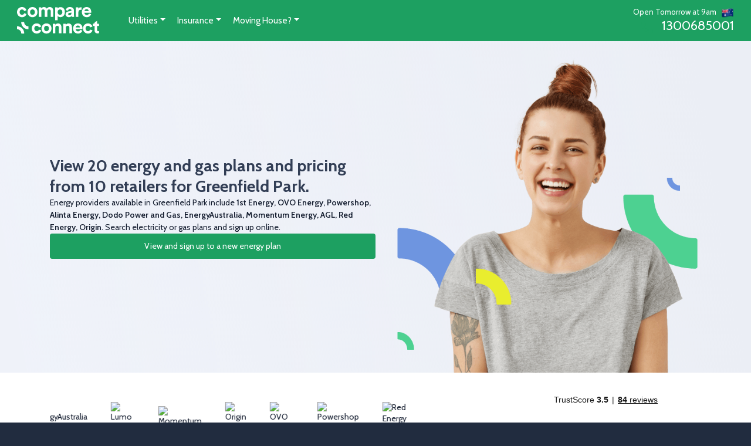

--- FILE ---
content_type: text/html; charset=UTF-8
request_url: https://www.compareandconnect.com.au/energy-plans/greenfield_park-2176
body_size: 7287
content:
<!doctype html>
<html lang="en-AU" class="no-js">
<head>
<meta http-equiv="Content-Type" content="text/html; charset=UTF-8" />
<meta name="viewport" content="width=device-width, initial-scale=1, maximum-scale=1, user-scalable=0" />
<title>Compare and save on energy plans online</title>
<meta name="description" content="Find great energy offers with an independent comparison website."/>
<meta rel="canonical" content="https://www.compareandconnect.com.au/energy-plans/greenfield_park-2176"/>
<meta property="og:site_name" content="Compare and Connect"/>
<meta property="og:url" content="https://www.compareandconnect.com.au/energy-plans/greenfield_park-2176"/>
<meta property="og:title" content="Compare and save on energy plans online"/>
<meta property="og:description" content="Find great energy offers with an independent comparison website."/>
<link rel="apple-touch-icon" sizes="180x180" href="/images/favicon_io/apple-touch-icon.png">
<link rel="icon" type="image/png" sizes="32x32" href="/images/favicon_io/favicon-32x32.png">
<link rel="icon" type="image/png" sizes="16x16" href="/images/favicon_io/favicon-16x16.png">
<link rel="shortcut icon" href="favicon.ico"/>

<link rel="stylesheet" href="https://fonts.googleapis.com/css?family=Cabin:200,300,400,500,600,700"/>

<link rel="stylesheet" href="/inc/css/thirdparty.css">
<link rel="stylesheet" href="/inc/css/bootstrap-datepicker3.min.css">
<link rel="stylesheet" href="/inc/css/main.css?r=7">


<script src="/inc/js/thirdparty.js"></script>
<script id="address-lookup" src="https://tools.compareandconnect.com.au/js/address-lookup-v2.js?r=1"></script>
<script src="/inc/js/bootstrap-datepicker.js"></script>
<script src="/inc/js/main.js?r=7"></script>

<script src="https://static.filestackapi.com/filestack-js/3.x.x/filestack.min.js"></script>
<script>
const fsapikey = "AdufInHkCQ1CLqKrgihw8z";
const fsclient = filestack.init(fsapikey);
</script>

<!-- Global site tag (gtag.js) - Google Analytics -->
<script async src="https://www.googletagmanager.com/gtag/js?id=UA-52711690-1"></script>
<script>
window.dataLayer = window.dataLayer || [];
function gtag(){dataLayer.push(arguments);}
gtag('js', new Date());
gtag('config', 'UA-52711690-1');
</script>
<script>(function(w,d,s,l,i){w[l]=w[l]||[];w[l].push({'gtm.start':
new Date().getTime(),event:'gtm.js'});var f=d.getElementsByTagName(s)[0],
j=d.createElement(s),dl=l!='dataLayer'?'&l='+l:'';j.async=true;j.src=
'https://www.googletagmanager.com/gtm.js?id='+i+dl;f.parentNode.insertBefore(j,f);
})(window,document,'script','dataLayer','GTM-PJBFMGB');</script>




    <!-- HOTFIX -->
    <!-- https://compareandconnect.atlassian.net/browse/IB-8166 -->
    <style>
        .nav-item.dropdown.finance { display: none;}
    </style>
</head>

<body class="energy-plans cnc-main">
<noscript><iframe src="https://www.googletagmanager.com/ns.html?id=GTM-PJBFMGB" height="0" width="0" style="display:none;visibility:hidden"></iframe></noscript>
<div id="navDropdown">&nbsp;</div>


<nav class="navbar navbar-expand-lg navbar-light bg-light">
		<div class="container container-xxl">
		<a class="navbar-brand" href="/">
			<img src="/images/cc-logo-white.svg" class="logo" alt="compare and connect, comparison website"/>								</a>

				
		<span style="position: absolute; right:100px;" class="phone mobileOnly">
			<small><a href="tel:1300685001"><img src="/images/flag-au.svg" alt="compare electricity, broadband plans in Australia"/>Open Tomorrow at 9am</a></small>
			<a href="tel:1300685001" class="call"><i class="fa fa-phone-alt success-colour"></i> 1300685001</a>
		</span>
		<button class="navbar-toggler first-button" type="button" data-toggle="collapse" data-target="#navbarSupportedContent20" aria-controls="navbarSupportedContent20" aria-expanded="false" aria-label="Toggle navigation"><div class="mobile-menu"><span></span><span></span><span></span></div></button>
		<div class="collapse navbar-collapse">
			<ul class="navbar-nav mr-auto" id="navbarSupportedContent">
				<li class="nav-item dropdown utilities">
					<a class="nav-link dropdown-toggle" data-toggle="dropdown" role="button" aria-haspopup="true" aria-expanded="false">Utilities</a>
					<div class="dropdown-menu">
						<ul>
							<li class="energy-providers"><a class="nav-link" href="/compare-electricity-and-gas-prices">Electricity & Gas</a></li>
														<li class="broadband"><a class="nav-link" href="/broadband-providers">Broadband</a></li>
																					<li class="paytv"><a class="nav-link" href="/paytv-providers">Pay TV</a></li>
																					<li class="solar"><a class="nav-link" href="/solar">Solar</a></li>
													</ul>
					</div>
				</li>
								<li class="nav-item dropdown insurance">
					<a class="nav-link dropdown-toggle" data-toggle="dropdown" role="button" aria-haspopup="true" aria-expanded="false">Insurance</a>
					<div class="dropdown-menu">
						<ul>
							<li><a class="nav-link" href="/life-insurance-providers" >Life Insurance</a></li>
							<!--<li><a class="nav-link" href="/home-contents-insurance" >Home & Contents Insurance</a></li>-->						</ul>
					</div>
				</li>
												<li class="nav-item dropdown finance">
					<a class="nav-link dropdown-toggle" data-toggle="dropdown" role="button" aria-haspopup="true" aria-expanded="false">Finance</a>
					<div class="dropdown-menu">
						<ul>
							<li class="finance-products"><a class="nav-link" href="/loans-finance">Finance Products</a></li>
							<li class="home-loans"><a class="nav-link" href="/loans-finance/home-loans">Home Loans</a></li>
							<li class="personal-loans"><a class="nav-link" href="/loans-finance/personal-loans">Personal Loans</a></li>
							<li class="credit-cards"><a class="nav-link" href="/loans-finance/credit-cards">Credit Cards</a></li>
							<li class="savings-accounts"><a class="nav-link" href="/loans-finance/savings-accounts">Savings Accounts</a></li>
													</ul>
					</div>
				</li>
												<li class="nav-item dropdown moving-house">
					<a class="nav-link dropdown-toggle" data-toggle="dropdown" role="button" aria-haspopup="true" aria-expanded="false">Moving House?</a>
					<div class="dropdown-menu">
						<ul>
							<li><a class="nav-link" href="/moving-house">Get Connected</a></li>
							<li><a class="nav-link" href="/find-realestate-agent">Find an Agent</a></li>							<li><a class="nav-link trackLink" href="https://www.muval.com.au/compare-and-connect?ref=compareconnect&utm_source=referral&utm_campaign=affiliate" target="removalist" retailer="muval">Find a Removalist</a></li>							<li><a class="nav-link" href="/energy-providers">Electricity & Gas</a></li>
							<li><a class="nav-link" href="/broadband-providers">Broadband</a></li>
<!--							<li><a class="nav-link" href="/paytv-providers">Pay TV</a></li>-->
						</ul>
					</div>
				</li>
							</ul>

			<div class="phone-block mobileOnly">
				<strong>Open Tomorrow at 9am</strong>
				<a href="tel:1300685001" class="call"><i class="fa fa-phone-alt success-colour"></i> 1300685001</a>
				<small>Support in Melbourne <img src="/images/flag-au.svg" alt="compare electricity, internet plans in Australia"/></small>
			</div>
			
			
			<ul class="navbar-nav float-right desktopOnly">
				<li class="ref-num">
					<span>Your reference code: <b id="refNum"></b></span>
				</li>
				<li class="phone">
					<small><a href="tel:1300685001"><img src="/images/flag-au.svg" alt="compare electricity, internet plans in Australia"/>Open Tomorrow at 9am</a></small>
					<a href="tel:1300685001" class="call"><i class="fa fa-phone-alt success-colour"></i> 1300685001</a>
				</li>
				<!-- Removed for Reskin -->
							</ul>
		</div>
	</div>
</nav>
<script>
const $dropdown = $(".navbar .dropdown");
const $dropdownToggle = $(".navbar .dropdown-toggle");
const $dropdownMenu = $(".navbar .dropdown-menu");
const showClass = "show";

if (this.matchMedia("(min-width: 768px)").matches) {
	$dropdown.hover(
		function() {
			const $this = $(this);
			$this.addClass(showClass);
			$this.find($dropdownToggle).attr("aria-expanded", "true");
			$this.find($dropdownMenu).addClass(showClass);
			$('#navDropdown').addClass('show');
		},
		function() {
			const $this = $(this);
			$this.removeClass(showClass);
			$this.find($dropdownToggle).attr("aria-expanded", "false");
			$this.find($dropdownMenu).removeClass(showClass);
			$('#navDropdown').removeClass('show');
		}
	);
	$('.dropdown-toggle').removeAttr('data-toggle');
}else{
	$dropdown.off("mouseenter mouseleave");
}

$(window).on("resize", function() {
	if (this.matchMedia("(min-width: 768px)").matches) {
		$dropdown.hover(
			function() {
				const $this = $(this);
				$this.addClass(showClass);
				$this.find($dropdownToggle).attr("aria-expanded", "true");
				$this.find($dropdownMenu).addClass(showClass);
				$('#navDropdown').addClass('show');
			},
			function() {
				const $this = $(this);
				$this.removeClass(showClass);
				$this.find($dropdownToggle).attr("aria-expanded", "false");
				$this.find($dropdownMenu).removeClass(showClass);
				$('#navDropdown').removeClass('show');
			}
		);
	}else{
		$dropdown.off("mouseenter mouseleave");
	}
});
</script>
<div class="mobileOnly">
	<div class="ref-num">
		<span>Your reference code: <b id="refNum"></b></span>
	</div>
</div>

<div class="nav-2">
	<ul>
		<li class="go-to-connection"><a href="/sign-up">Sign up now <i class="fal fa-arrow-right"></i></a></li>
		<li class="energy text-truncate"></li>
	</ul>
</div>
<script>
$('.first-button').on('click', function (){
	$('.mobile-menu, .navbar').toggleClass('open');
	$('.navbar-collapse').toggle('open');
});
</script>
<div class="main">
<link href="/inc/css/energy-plans.css" rel="stylesheet">

<section class="energy-plans--content">
    <div class="banner banner--top hero">
	    <div class="container">
            <div class="wrapper banner--wrapper">
                <div class="banner--content">
                    <p class="title title-font">View 20 energy and gas plans and pricing from 10 retailers for Greenfield Park.</p>
                    <p>Energy providers available in Greenfield Park include <strong>1st Energy, OVO Energy, Powershop, Alinta Energy, Dodo Power and Gas, EnergyAustralia, Momentum Energy, AGL, Red Energy, Origin</strong>. Search electricity or gas plans and sign up online.</p>
                    <a class="btn btn-green d-block" href="/energy/Greenfield Park">View and sign up to a new energy plan</a>
                </div>
                <div class="banner--img">
                    <div class="img--wrapper">
                        <img 
                            src="/images/energy-plans/topbanner-fem.png"
                            title="See latest energy plans"
                            alt="Top banner - see latest energy plans"
                        >
                    </div>
                </div>
            </div>
        </div>
    </div>
    <link rel="stylesheet" href="/inc/css/logos.css?r=7"/>
<section class="home logos">
	<div class="container">
		<div class="row">
			
			<div class="col-12 col-sm-7 col-lg-9">
				<div class="logo-outer">
					<div class="logo-rail">
						<div class="logo-row">
															<div><img src="https://cdn.filestackcontent.com/VKFlHgeEQvq43G8oqhvF" class="1st-energy-logo" title="1st Energy"/></div>
															<div><img src="https://cdn.filestackcontent.com/85FbSG78QRmc1h29tCU2" class="actewagl-logo" title="ActewAGL"/></div>
															<div><img src="https://cdn.filestackcontent.com/iuyyNhOSLKNFbT5cib4O" class="agl-logo" title="AGL"/></div>
															<div><img src="https://cdn.filestackcontent.com/VJfv3PpqTdKP0HZaZqKG" class="alinta-energy-logo" title="Alinta Energy"/></div>
															<div><img src="https://cdn.filestackcontent.com/FweF7nirQ76aWh6O5G6e" class="blue-nrg-logo" title="Blue NRG"/></div>
															<div><img src="https://cdn.filestackcontent.com/684mim5QQ4mNr8mfTUe5" class="energy-locals-logo" title="Energy Locals"/></div>
															<div><img src="https://cdn.filestackcontent.com/8tQw2BSMQ3K6B3y3SOus" class="energyaustralia-logo" title="EnergyAustralia"/></div>
															<div><img src="https://cdn.filestackcontent.com/JFzxSJtQ8WAHPwJAmIur" class="lumo-energy-logo" title="Lumo Energy"/></div>
															<div><img src="https://cdn.filestackcontent.com/Ru4O2BBSFKw7422pKSPy" class="momentum-energy-logo" title="Momentum Energy"/></div>
															<div><img src="https://cdn.filestackcontent.com/Ihl359ogRmGOXqAKaiD7" class="origin-logo" title="Origin"/></div>
															<div><img src="https://cdn.filestackcontent.com/1og6V9u9SXCt8aX215lw" class="ovo-energy-logo" title="OVO Energy"/></div>
															<div><img src="https://cdn.filestackcontent.com/GZr3HNzShO5DNbf69BMt" class="powershop-logo" title="Powershop"/></div>
															<div><img src="https://cdn.filestackcontent.com/aYTEi29kSGyCdRwVL0Iq" class="red-energy-logo" title="Red Energy"/></div>
													</div>
					</div>
				</div>
			</div>
			<div class="col-12 col-sm-5 col-lg-3">
				<div class="trustpilot-outer">
					<div class="trustpilot-widget" data-locale="en-US" data-template-id="53aa8807dec7e10d38f59f32" data-businessunit-id="5dbfa4884c051d000194d211" data-style-height="150px" data-style-width="100%" data-theme="light">
						<a href="https://www.trustpilot.com/review/compareandconnect.com.au" target="_blank" rel="noopener">Trustpilot</a>
					</div>
				</div>

								<!-- End TrustBox widget -->
							</div>
		</div>
	</div>
</section>
<script type="text/javascript" src="//widget.trustpilot.com/bootstrap/v5/tp.widget.bootstrap.min.js" async defer></script>

	<style>
		.home-plans{
			background: #FFFFFF;
			border-top: 1px solid #DFE0E2;
		}

		.plans-bg{
			width: 100%;
			background:url('/images/reskin2022/plans-bg.svg');
			background-size: cover;
			background-position: right;
			background-repeat:no-repeat;
			/* min-height:600px; */
			padding: 60px;
		}

		.plans h3{
			font-weight: 900;
			font-size: 48px;
			color: #141D2F;
			margin-bottom: 48px;
			text-align: center;
		}

		.plans .card {
			background: #FFFFFF;
			box-shadow: 0px 8px 42px rgba(10, 26, 63, 0.09);
			border-radius: 10px;
			font-weight: 700;
			font-size: 22px;
			color: #323E55;
			padding: 30px;
			height: 100%;
		}

		.plans.card p{
			font-weight: 400;
			font-size: 14px;
			color: #323E55;
		}

		.plans img {
			 height: 55px;
			 width: 55px;
			 margin-bottom: 40px;
		
		}

		@media(max-width:767px){
			.plans-bg{padding: 40px 0;}
			.home-plans h3{font-size:32px; margin-bottom: 16px;}
			.home-plans .card{margin-bottom:15px; padding: 20px; height: auto;}
		}
	</style>

	<section class="home-plans plans">
		<div class="plans-bg">
			<div class="container">
				<h3>How we help you connect to plans that suit you</h3>
				<div class="row">
					<div class="col-12 col-md-4">
						<div class="card">
							<img src="/images/reskin2022/icon-compare-electricity-internet-plans.svg" alt="compare electricity plans internet deals"/>
							<strong>Compare deals from top companies</strong>
							<p>Have peace of mind knowing that you're comparing a selection of plans from some of Australia's most trusted providers.</p>
						</div>
					</div>
					<div class="col-12 col-md-4">
						<div class="card">
							<img src="/images/reskin2022/icon-connect-electricity-providers-gas.svg" alt="switch energy providers companies"/>
							<strong>Connect your utilities in minutes</strong>
							<p>Pick your choice of provider and sign up online or call one of our highly trained staff will assist you in getting set up.</p>
						</div>
					</div>
					<div class="col-12 col-md-4">
						<div class="card">
							<img src="/images/reskin2022/icon-cheap-energy-prices-comparison.svg" alt="cheap energy prices comparison"/>
							<strong>Enjoy low prices from providers that suit you</strong>
							<p>We have partnered with some of the top energy and internet providers. This enables us to offer a large range of plans and great deals.</p>
						</div>
					</div>
				</div>
			</div>
		</div>
	</section>
<style>
	.home.save{background:url('/images/people-phones.jpg') no-repeat 100% 100%;background-size:cover;min-height: 350px;padding-top: 25px;}
	.home.save .block{padding: 20px 30px;margin: 25px 0 0 25px;background: #fff;border-radius: 15px;}
	.home.save h5{font-size:22px;}
	.home.save ul{padding: 0 0 10px;margin: 0;}
	.home.save li{list-style: none;padding: 0;margin: 0;}

	@media(max-width: 1151px){
		.home.save{background-size: auto 100%;padding-bottom: 25px;}
	}

	@media(max-width:767px){
		.home.save{background-size: auto 100%;}
		.home.save .container{background-size:90% auto;background-position:-40px 120%;height:740px;}
		.home.save h5{padding:0 0 10px;font-size: 19px;}
		.home.save .check{padding:0 0 25px;}
		.home.save .btn-primary{width:100%;}
	}

	.get-a-quote .home.save .block{padding:20px 0 0 60%;}
	.get-a-quote .home.save ul.check li{float:left;padding:0 10px 10px 0;}

	.get-a-quote .home.save .lead-form{max-width:320px;}
	.get-a-quote .home.save .lead-form .form-group{margin-bottom:0;}
	.get-a-quote .home.save .lead-form input{box-sizing:border-box;}
	.get-a-quote .home.save .lead-form .first-name input{border:2px solid #51BD89;border-radius:4px 4px 0 0;}
	.get-a-quote .home.save .lead-form .email input{border-left:2px solid #51BD89;border-right:2px solid #51BD89;border-radius:0;}
	.get-a-quote .home.save .lead-form .mobile input{border:2px solid #51BD89;border-radius:0 0 4px 4px;}

	.get-a-quote .home.save .lead-form .btn{background:#1DA061;border-color:#1DA061;color:#fff;display:block;width:100%;margin-top:15px;}

	.get-a-quote .home.save .lead-form .result{display:none;}

	@media(max-width:767px){
		.get-a-quote .home.save{background-position:0 100%;}
		.get-a-quote .home.save .container{padding-bottom:260px;height:auto;background-position:0 140%;background-size:auto 400px;}
		.get-a-quote .home.save .block{padding:10px;}
		.get-a-quote .home.save h5{font-size:30px;}
		.get-a-quote .home.save ul.check li{float:none;}
		.get-a-quote .home.save .check{padding-bottom:0;}
	}

</style>
<section class="home save">
	<div class="container">
		<div class="row">
			<div class="col-12 col-md-6">
				<div class="block">
					<h5>*Save on bills. Save on effort.</h5>
					<p>We've helped thousands of Australians find plans that fit their needs and budget.</p>
					<ul>
						<li>Great prices</li>
						<li>Providers that fit your needs</li>
						<li>Save time &amp; effort connecting</li>
					</ul>
					<div class="cf">&nbsp;</div>
											<a id="saveCompareBtn" href="/energy" class="btn btn-primary">Compare Online</a>
										<div class="shield"><i class="shield"></i> <b>500,000+</b> *connections in <b>6+ years</b> of business. Savings will depend on the availability of suitable alternative products.</div>
				</div>
			</div>
		</div>
	</div>
</section>

<script>
	$('#saveCompareBtn').click(function(e){
		e.preventDefault();			
		$('html, body').animate({scrollTop: $(".hero").offset().top}, 500);
		$('#newAddressFull').focus();
	})
</script>

<style>
    .how-it-works{
        background: #FFFFFF;
        padding: 48px;
    }

    .how-it-works h2{
        font-size: 20px;
        font-weight: 700;
        color: #323E55;
        text-align: center;
        max-width: 600px;
        margin: 0 auto 16px auto;
    }

    .how-it-works-col{
        text-align: center;
    }

    .how-it-works h6{
        font-size: 18px;
        font-weight: 700;
        text-align: center;
        color: #1DA061;
        margin-bottom: 24px;
    }

    .how-it-works p {
        font-size: 14px;
        font-weight: 400;
        color: #323E55;
        text-align: center;
    }

    .how-it-works .transparent-link{
        font-size: 14px !important;
        font-weight: 500 !important;
        color: #323E55 !important;
        cursor: default !important;
        text-decoration: none !important;
    }

    .how-it-works img{
        height: 120px;
        margin-bottom: 18px;
    }

    @media(max-width:767px){
        .how-it-works{padding: 40px 0;}
		.how-it-works h2{font-size:24px; margin-bottom: 16px;}
		.how-it-works-col{margin-bottom:15px;}
	}
</style>

<section class="how-it-works">
<div class="">
    <div class="container">
            <h2>How It Works</h2>
            <h2>We help you compare plans, and we also connect or switch you to your chosen plan. It’s easy!</h2>
			<div class="row">
				<div class="col-12 col-md-1"></div>
                <div class="col-12 col-md-3">
					<div class="how-it-works-col">
						<img src="/images/reskin2022/compare-electricity-gas-internet.svg" alt="compare electricity plans internet deals"/>
						<h6>Specify</h6>
                        <p>Specify which service(s) to compare: <a class="transparent-link" href="https://www.compareandconnect.com.au/electricity-comparison">Electricity</a>, Gas, <a class="transparent-link" href="https://www.compareandconnect.com.au/broadband-providers">Internet</a>, etc.</p>
					</div>
				</div>
				<div class="col-12 col-md-4">
					<div class="how-it-works-col">
						<img src="/images/reskin2022/compare-electricity-plans.svg" alt="switch energy providers"/>
						<h6>Choose</h6>
                        <p>See a list of plans and choose the cheapest one that suits your needs.</p>

					</div>
				</div>
				<div class="col-12 col-md-3">
					<div class="how-it-works-col">
						<img src="/images/reskin2022/connect-electricity-and-gas.svg" alt="cheap energy prices"/>
						<h6>Connect</h6>
                        <p>Enter your details to create an account with your chosen provider.</p>
                    </div>
				</div>
                <div class="col-12 col-md-1"></div>
			</div>
		</div>
	</div>
</section><style>
.home.compare{background:#1DA061;padding:25px 0;text-align:center;}
.home.compare strong{display:block;color:#fff;font-weight:400;}
.home.compare h6{font-size:24px;color:#fff;}
.home.compare .button-right{text-align:right;}
@media(max-width:767px){
	.home.compare h6{font-size:30px}
	.home.compare .button-right{text-align:center;}
}
</style>

<section class="home compare">
	<div class="container">
		<strong>Compare in minutes</strong>
		<h6>Let us find you cheap prices and great providers</h6>

		<ul class="chat">
			<li class="headshot"><img src="/images/agents/chad.png"/></li>
			<li>Hey there 👋 Looking to find great deals and compare features?</li>
			<li>Wanting to connect with brands you know and love?</li>
			<li>I’m ready to find deals in a few minutes!</li>
		</ul>
		<div class="button-right"><a href="/energy" class="btn btn-secondary round">I'm ready to compare providers <i class="fas fa-arrow-right"></i></a></div>
	</div>
</section>
    <!-- phone calls banner -->
    <div class="calls">
        <div class="container">
            <div class="calls--wrapper">
                <div class="block">
					<h6>Prefer phone calls?</h6>
					<p>We'd love to hear from you. Get in touch with a trained support staff member today.</p>
					<ul class="check">
						<li><i class="fas fa-check-circle"></i> Compare prices, features & ask questions </li>
						<li><i class="fas fa-check-circle"></i> 150+ trained staff all based in Melbourne</li>
					</ul>
				</div>

                <div class="block white">
					<div class="phone-block">
						<strong>Mon – Fri 9am – 7pm AEST, Sat - 10am – 5pm AEST</strong>
						<a href="tel:1300685001" class="call"><i class="fa fa-phone-alt success-colour"></i> 1300685001</a>
						<small>Support in Melbourne <img src="/images/flag-au.svg" alt="compare electricity, internet plans in Australia"/></small>
					</div>
				</div>
            </div>
        </div>
    </div>
</section></div>
<footer>
	<div class="container">
		<div class="row">
			<div class="col-12 col-sm pull-left">
				<div><img src="/images/logo-main-solid-white.svg" class="logo" style="margin-bottom:15px;" alt="compare and connect, comparison website"/></div>
				<span style="color:#fff">&copy; 2026 Compare &amp; Connect</span>
			</div>
			<div class="col-12 col-sm pull-right text-right-desktop">
				<div class="links">
										<a href="/contact">Contact us</a>
					<a href="/about">About us</a>
					<a href="/how-it-works">How it works</a><br class="mobileOnly"/>
					<a href="/news-and-tips">News &amp; tips</a>
					<a href="/partner-with-us">Partner with us</a>
					<a href="/careers">Careers</a>
					<br/>
					<a href="/media-centre">Media centre</a>
										<a href="/promotions">Promotions</a>
					<a href="/terms">Terms &amp; conditions</a> 
					<a href="/privacy">Privacy</a>
										<a href="/sitemap">Sitemap</a>
									</div>
			</div>
		</div>
	</div>
	
	<div class="container">
		<a href="#" class="footerLinksExtended">Energy market in Australia &nbsp;<i class="fal fa-chevron-right"></i> <i class="fal fa-chevron-down"></i></a>
		<div class="links" id="footerLinksExtended">
			<div>
								<a href="/compare-electricity-nsw">NSW</a>
				<a href="/energy-nt">NT</a>
				<a href="/compare-electricity-qld">QLD</a>
				<a href="/cheap-electricity-sa">SA</a>
				<a href="/energy-tas">TAS</a>
				<a href="/compare-electricity-victoria">VIC</a>
				<a href="/energy-wa">WA</a>
			</div>
			<div>
								<a href="/cheapest-electricity-adelaide">Adelaide</a>
				<a href="/compare-electricity-brisbane">Brisbane</a>
				<a href="/compare-electricity-melbourne">Melbourne</a>
				<a href="/compare-electricity-sydney">Sydney</a>
			</div>
		</div>
	</div>
		<div class="container">
		<div class="disclaimer">
			<b>*Connections:</b> Since inception we have processed cumulatively over 500,000 services which include Electricity, Gas, Broadband, Phone, Pay TV and Water services.<br/>
			<b>*Save on bills/Save on effort:</b> This may not apply to all customers due to many limitations, including exit fees. While our service is provided to you without charge, you should check with your current supplier(s) whether any exit fees apply. <br>
            <b>* More information about how our service works, our market coverage and our commercial relationships is available at <a href="/how-it-works">this link</a>. </b><br>
            <b>* The platform is owned by Origin Energy Limited.  Origin products are compared along with the brands of other suppliers. </b>
			                    </div>
				<div class="partner-websites">
			<span>Partner sites:</span>
			<a href="https://www.1bill.com" title="1bill Complete Bill Management Tool" target="_top">1bill</a> &nbsp; | &nbsp; 
			<a href="https://www.yourporter.com.au" title="Connect your utilities with YourPorter" target="_top">YourPorter</a> &nbsp; | &nbsp; 
			<a href="https://fastconnect.co.nz" title="Save Time and Money on Your Home Connections" target="_top">Fast Connect</a> &nbsp; | &nbsp; 
		</div>
			</div>
</footer>
<div id="customerData" style="display:none"></div>
<script src="https://kit.fontawesome.com/b2d60f4011.js" crossorigin="anonymous"></script>
<script src="/inc/js/customer-data.js?r=7"></script>
<script>
	$('.trackLink').click(function(e){
		e.preventDefault();
		var signupurl = $(this).attr('href');
		var target = $(this).attr('target');
		var retailer = $(this).attr('retailer');
		$.ajax({
			url:'/inc/ajax/ajax-website-tracking-referal.php',
			type:'POST',
			data:'signupurl='+signupurl+'&retailerType='+target+'&retailer='+retailer,
			success:function(result){
				// if(result){
				// 	window.open(signupurl, target);
				// }
			}
		});

		$(this).unbind('click');
		e.currentTarget.click();
	})
</script>
</body>
</html>

--- FILE ---
content_type: text/css
request_url: https://www.compareandconnect.com.au/inc/css/main.css?r=7
body_size: 7600
content:
body,
html{
margin: 0;
padding: 0;
font-family: 'Cabin', sans-serif, -apple-system, BlinkMacSystemFont;
font-weight:300;
font-size: 14px;
background: #fff;
scroll-behavior: smooth;
background:#212c3f;
line-height:1.4;
width:100%;
overflow-x:hidden;
color:#141d2f;
}

*{box-sizing: border-box;}
*:focus{outline:none !important}
button:focus{outline:0 !important;}

input::-webkit-outer-spin-button,input::-webkit-inner-spin-button{-webkit-appearance: none;margin: 0;}
input[type=number]{-moz-appearance: textfield;}

p{margin:0;padding:0 0 15px;}
.container-xxl{	width: 100%;padding-right:15px;padding-left:15px;margin-right: auto;margin-left: auto;max-width: 1400px;}
.white-bg{background:#fff;}
.pad-normal{padding:15px 0;}

.cf{height:0;font-size:0;padding:0;margin:0;clear:both;}
.mobileOnly, .mobileAndIpad{display:none;}

strong, b{font-weight:600;}

a{color:#141e2f;}
/*a:hover{
	content: "";
	text-decoration:none;
	height: 2px;
    left: 0px;
    position: relative;
    display: inline-block;
    top: 0px;
    background: linear-gradient(to left, transparent 50%, rgb(2, 84, 142) 50%) right bottom / 200% 100%;
    transition: all 0.3s ease-in-out 0s;
    visibility: hidden;

}*/
/*a.cta:hover{color:#eee;}*/

p a, ul.links a, a.link, .btn-link{color:#1da061;text-decoration:none;}
p a:hover, ul.links a:hover, a.link:hover, .btn-link:hover{color:#1da061;text-decoration:underline;}

.popover-body  a,a#privacy{color:#007bff!important;}


/*colours*/
.btn{padding:10px 20px;font-size:16px;font-weight:400 !important;font-size:14px;}
.btn-plain{display:block;background:none !important;border:none;color:#1da061;text-align:center;}
.btn-plain:hover{color:#1da061 !important;background:rgba(29, 160, 97, 0.15) !important;}
.btn-primary{background:#1da061 !important;border-color:#1da061;}
.btn-secondary{background:#323E55 !important;border-color:#323E55;}
.btn-tertiary{display:block;background:#fff;color:#1da061;font-size:16px;box-shadow: 0px 10px 42px rgba(10, 26, 63, 0.12);border-radius: 10px;}
.dropdown-menu{padding:0;}
.dropdown-menu .btn{border-radius:0;}

.alert-danger, .alert-warning, .alert-success{padding:15px 15px 25px 44px;line-height:1.5;}
.alert-danger:before, .alert-warning:before, .alert-success:before{position:absolute;background:no-repeat 50% 50%;content: " ";left: 10px;background-size: 100% auto;width:20px;height:20px;}

.alert-danger{background-color:#fdf5f5;border-color:#fdf5f5;}
.btn-danger{background:#B11B1B;border-color:#B11B1B;}
.alert-danger, .alert-danger h4{color:#B11B1B;}
.alert-danger:before{position:absolute;background-image:url('/images/icons/new/times.svg');}
.alert-warning{background-color:rgba(255, 203, 65, 0.2);border-color:rgba(255, 203, 65, 0.2);}
.alert-warning, .alert-warning h4{color:#141D2F;}
.alert-warning:before{background-image:url('/images/icons/new/exclamation.svg');}
.alert-success{background-color:#f3faf7;border-color:#f3faf7;}
.alert-success, .alert-success h4{color:#0C7241;}
.alert-success:before{background-image:url('/images/icons/new/check.svg');}
.alertHead{position:absolute;top:0;left:50%;margin-left:-300px;width:600px;z-index:50;}
@media(max-width:767px){
	.alertHead{left:10%;width:80%;margin-left: 0;}
}
i.warning{color:#e7b020;}

li.success, li.warning, li.danger{padding-left:35px !important;}
li.success:before, li.warning:before, li.danger:before{position:absolute;background:no-repeat 50% 50%;content: " ";left: 70px;background-size: 100% auto;width:20px;height:20px;}
li.success{background-color:#f3faf7 !important;border-color:#f3faf7 !important;}
li.success:before{background-image:url('/images/icons/success.svg');}
li.warning{background-color:rgba(255, 203, 65, 0.2) !important;border-color:rgba(255, 203, 65, 0.2) !important;}
li.warning:before{background-image:url('/images/icons/warning.svg');}
li.danger{background-color:#fdf5f5 !important;border-color:#fdf5f5 !important;}
li.danger:before{background-image:url('/images/icons/danger.svg');}

.success-colour{color:#1da061;}
.btn-primary, .btn-secondary{color:#fff !important;}
.btn.round{border-radius:20px;}
.btn i.fa-arrow-right{margin-left:20px;}
.button .btn-primary.round, .button .btn-secondary.round{padding: 10px 50px;border-radius: 25px;font-size: 16px;}
@media(max-width: 767px){
	.button .btn-primary.round, .button .btn-secondary.round{padding: 10px 40px;}
}

button, input[type=button]{-webkit-appearance:none;border-radius:0;}
.navbar-light .navbar-toggler{border:none !important;}

h1,h2,h3,h4,h5,h6{margin:0;font-weight:600;line-height:1.5;color:#141b29;}
h1{font-size: 34px;margin-bottom:10px;}
h2{font-size: 30px;margin-bottom:10px;}
h3{font-size: 26px;margin-bottom:10px;}
h4{font-size: 22px;}
h5{font-size: 18px;}
h6{font-size: 16px;}
h1 a,h3 a,h4 a,h5 a,h6 a{color:#141b29;}

p{font-size: 14px;line-height: 1.5;}
div, p, span{font-weight:400;}

i.shield{width:18px;height:18px;background:url('/images/icons/shield.svg') no-repeat 50% 50%;background-size:cover;}
i.icon{display:inline-block;width:18px;height:18px;background-size:cover;}
i.electricity{background:url('/images/icons/electricity.svg') no-repeat 50% 50%;}
i.gas{background:url('/images/icons/gas.svg') no-repeat 50% 50%;}
i.health{background:url('/images/icons/health.png') no-repeat 50% 50%;background-size:100% auto;}
i.broadband{background:url('/images/icons/smartphone.svg') no-repeat 50% 50%;}
i.paytv{background:url('/images/icons/paytv.svg') no-repeat 50% 50%;}
i.insurance{background:url('/images/icons/insurance.svg') no-repeat 50% 50%;}
i.bottled-gas{background:url('/images/icons/bottled-gas.svg') no-repeat 50% 50%;}
i.water{background:url('/images/icons/water.svg') no-repeat 50% 50%;}
i.life{background:url('/images/icons/life.png') no-repeat 50% 50%;background-size:cover;}
i.plus{background:url('/images/icons/more-plus.svg') no-repeat 50% 50%;}

.hidden{display:none;}
@media(min-width:768px){
	.text-right-desktop{text-align:right !important;}
}

.nav-link.dropdown-toggle{height:45px;line-height:45px;}
.nav-item.dropdown{z-index:2;}

.cnc-main .navbar.navbar-light.bg-light{height:70px;}
.cnc-main .navbar.navbar-light.bg-light{background:#1DA061 !important;color:#fff !important;}
.cnc-main .navbar.navbar-light.bg-light a, .cnc-main .navbar-light .navbar-nav .show>.nav-link{color:#fff;font-weight:400;}
.cnc-main .navbar.navbar-light.bg-light a:hover, .cnc-main .navbar.navbar-light.bg-light a:focus{color: #efefef}
.cnc-main .navbar.navbar-light.bg-light a:hover{cursor: pointer}

.navbar{position: relative;z-index: 11}
.navbar .logo{height:46px;margin-right:25px;}
.navbar .phone{position:relative;}
.navbar .phone small{display:block;font-size:13px;padding-right:30px;font-weight:300;min-width:180px;text-align:right;}
.navbar .phone small img{position:absolute;right:0;top:-1px;width:22px;}
.navbar .phone .call{display:block;padding-left:30px;font-size:22px;text-align:right;}
.navbar .phone .call i{position:absolute;left:22px;font-size:20px;margin:8px 0 0;}
.navbar-expand-lg .navbar-nav .nav-link{font-size:15px;padding:0 10px;}
.navbar-expand-lg .navbar-nav .nav-link.active{color:#1da061;}
.energy .navbar .compare-button, .broadband .navbar .compare-button, .sign-up .navbar .compare-button, .insurance .navbar .compare-button,.paytv .navbar .compare-button{display:none;}
@media(max-width:991px){
	.navbar .logo{height:34px;margin-right:0;}

	.navbar .phone{margin-right:-20px; display: block;}
	.navbar .phone small{font-size:12px;padding-right:24px;letter-spacing:-.5px;min-width:150px;}
	.navbar .phone small img{top:0;width:20px;}
	.navbar .phone .call{padding-left:25px;font-size:18px;}
	.navbar .phone .call i{left:18px;margin-top:5px;font-size:16px;}

	.navbar .compare-button{display:none;}

	.nav-first{float:left;}
	.navbar-light .navbar-toggler{border:none;float:right;}
	.navbar-collapse{background:#141D2F;z-index:2;padding:20px;position:fixed;width:100%;top:70px;left:0;height:calc(100vh - 70px);}
	.navbar-collapse .navbar-nav{margin-top:20px;}
	.navbar-expand-lg .navbar-nav a.nav-link{display:block;border-bottom:2px solid #E0E6F0;background:url('/images/reskin2022/icons/chevron-right-white.svg') no-repeat 100% 50%;background-size:15px;}
	.navbar-expand-lg .navbar-nav a.nav-link:hover{color: #FFFFFF;}
	.navbar-expand-lg .navbar-nav a.nav-link:focus{color: #FFFFFF;}
	.navbar-light .navbar-nav .show>.nav-link{color: #FFFFFF;}
	.navbar-expand-lg .navbar-nav .dropdown-menu a.nav-link{padding:15px 0;}
	.navbar-expand-lg .navbar-nav .dropdown-menu a.nav-link:hover{color: #ffffff;}
	.navbar-collapse .navbar-nav.float-right{float:none !important;}
	.navbar-nav .dropdown-menu{border:none; background-color: #141D2F;}

	.navbar.open{position:fixed;width:100%;z-index:31;top:0;} 
	.navbar.open.navbar-expand-lg.navbar-light.bg-light{background:#141D2F !important;}
	.navbar.open .phone.mobileOnly{display:none;}

	.navbar.open .phone-block{position:absolute;width:100%;left:0;bottom:0;padding:25px 0;background:#141D2F;text-align:center;display: block;}
	.navbar.navbar-light.bg-light .phone-block a{padding:0;font-size:24px;}
	.navbar.navbar-light.bg-light .phone-block .call i{font-size:23px;}

	.navbar .desktopOnly{display:none !important;}

}

.page-link{color:#1da061;}
.page-link:hover{color:#1da061;}
.page-item.active .page-link{background:#1da061;}
@media(max-width:767px){
	.text-right.count{display:none;}
}

.phone-block{position:relative;margin-right:35px;text-align:center;}
.home .phone-block{margin-right:0;}
.phone-block small{display:block;font-size:13px;font-weight:300;}
.phone-block small img{width:24px;height:12px;border-radius:2px;}
.phone-block .call{display:block;font-size:30px;font-weight:500;padding:10px 0;}
.phone-block .call i{font-size:23px;margin:10px 0 0;}

.nav-2{display:none;height:40px;background:#323E55;color:#fff;font-size:14px;}
.nav-2 ul{padding:0;margin:0;height:40px;}
.nav-2 li{list-style:none;float:right;padding:0 25px;margin:0;height:40px;line-height:40px;border-left:2px solid #525B6C;max-width:260px;}
.nav-2 a{color:#fff;}
.nav-2 .energy{display:none;}

.ref-num{display:none;}
.ref-num span{display:block;padding:10px 15px;margin:5px 25px 0 0;border:2px solid #E0E6F0;border-radius:10px;font-size:14px;color:#fff;}
@media(min-width:768px) and (max-width:1199px){
	.ref-num{display:none !important;}
}
@media(max-width:767px){
	.nav-2 li{max-width:50%;}

	.ref-num{display:none;/*position:fixed;bottom:55px;right:5px;z-index:30;*/}
	.ref-num span{background:#fff;margin:0;padding:5px 10px;border-radius:4px;}
}

@media(min-width:992px){
	.navbar{z-index:10;}
	.navbar-nav .dropdown-menu{}
	.navbar-nav .dropdown-menu{border:none;background:none;padding-top:33px;padding-bottom:10px;margin-top:-20px;}
	.navbar-nav .dropdown-menu ul{height:42px;padding:0;margin:0;display:table-row;border-bottom:1px solid rgba(0,0,0,.125);}
	.navbar-nav .dropdown-menu li{display:table-cell;list-style:none;padding:0;margin:0;}
	.navbar-nav .dropdown-menu a{display:block;height:42px;line-height:42px;white-space:nowrap;padding:20px;}
	.navbar-expand-lg .navbar-nav .nav-link .dropdown-menu a{padding:0 20px;}
	.navbar.navbar-light.bg-light .dropdown-menu a, .navbar.navbar-light.bg-light .dropdown-menu a:visited{color:#fff;}
	.navbar.navbar-light.bg-light .dropdown-menu a:hover{color:#f1f2f3;}
	#navDropdown{position:absolute;left:0;top:63px;width:100%;height:42px;background:#212c3f;display:none;z-index:10;}
	#navDropdown.show{display:block;}
}
@media(max-width:1023px){
	#navDropdown{display:none;}
	.navbar-nav .dropdown-menu li{list-style:none;}
}

ul.check{padding:0;margin:0;}
ul.check li{list-style:none;padding:5px 0;}
ul.check li i{color:#1DA061;font-size:16px;}

span.disclaimer-inline{display:block;font-size:12px;color:#3b475f;text-align:justify;}
span.disclaimer-inline a{color: #1da061;text-decoration: none;}
span.disclaimer-inline a:hover{text-decoration: underline;}
div.shield, span.shield{position:relative;margin:10px 0 0;padding:5px 0 5px 22px;font-size:12px;line-height:19px;}
div.shield i, span.shield i{position:absolute;left:0;}

.works{background:#e8edf5;}

a.btn.slim{width:300px;max-width:90%;margin:10px auto;}

.providers{padding:65px 0;}
.providers .container{background:url('/images/Group 112.png?r=1') no-repeat 100% 90%;background-size:auto 100%;}
.providers ul{background:url('/images/Group 113.png?r=1') no-repeat 0 0;background-size:auto 100%;padding-left:120px;}
.providers h5{font-size:20px;}
.providers p{font-size:16px;line-height:2;}

.logo-row .inner-row {text-align:left;}
.absolute-backing{width:100%;overflow:hidden;}
.logo-outer{overflow:hidden;padding-top: 25px;}
.logo-rail{position:relative;transform:translateX(0%);will-change:transform;display:flex;flex-direction:column;justify-content:center;animation:slide 20s linear infinite alternate running;}
@media(min-width:768px){
	.logo-rail{animation:slide 20s linear infinite alternate running;}
}
@media(max-width:767px){
	.logo-rail{animation:slideMobile 20s linear infinite alternate running;}
}

.pulsate-success{box-shadow: 0 0 10px rgba(29,160,97, 1);animation: border-pulsate-success 2s infinite;}

@keyframes slide{
	0% {transform: translateX(10%);}
	100% {transform: translateX(-250%);}
}
@keyframes slideMobile{
	0% {transform: translateX(0%);}
	100% {transform: translateX(-400%);}
}
@keyframes pulse {
	from{transform: scale3d(1, 1, 1);}
	50%{transform: scale3d(1.2, 1.2, 1.2);}
	to{transform: scale3d(1, 1, 1);}
}
@keyframes border-pulsate-danger {
	0%	{box-shadow: 0 0 10px rgba(177,27,27, 1); color:rgba(177,27,27, 1);}
	50%	{box-shadow: 0 0 10px rgba(177,27,27, 0); color:#000;}
	100%	{box-shadow: 0 0 10px rgba(177,27,27, 1); color:rgba(177,27,27, 1);}
}
@keyframes border-pulsate-success {
	0%	{box-shadow: 0 0 10px rgba(29,160,97, 1);}
	50%	{box-shadow: 0 0 10px rgba(29,160,97, 0);}
	100%	{box-shadow: 0 0 10px rgba(29,160,97, 1);}
}

a.small{display:inline-block;height:30px;line-height:30px;padding:0 15px;background:#388d9b;color:#fff;font-size:14px;border-radius:3px;}


span.error{display:none;color:#B11B1B;font-size:12px;line-height:1.4;}
span.error.show{display:block;}
/*chat*/
ul.chat{width:600px;margin:25px auto;text-align:left;padding:23px 0 0 60px;position:relative;white-space:pre-line;line-height:0}
ul.chat li.headshot{padding:0;position:absolute;bottom:0;left:0;width:44px;height:44px;border-radius:22px !important;background:#ffcb41;}
ul.chat li.headshot span{position:absolute;margin-left:60px;font-size:12px;}
ul.chat.top li.headshot{bottom:auto;top:0;}
ul.chat li.headshot img{position:absolute;bottom:0;width:44px;border-radius:22px;}
ul.chat li{display:inline-block;line-height:1.5;list-style:none;background:#fff;border-radius:45px;padding:15px 20px;margin:0 0 10px;clear:both;box-shadow: 0px 1px 2px rgba(37, 49, 73, 0.15);}
ul.chat li:after{content: "";display: table;clear: both;}
ul.chat li:first-of-type{}
ul.chat li:nth-child(2){animation:bounceInRight;animation-duration: .5s;}
ul.chat li:nth-child(3){animation:bounceInRight;animation-duration: 1s;}
ul.chat li:nth-child(4){animation:bounceInRight;animation-duration: 1.5s;}
ul.chat li:nth-child(5){animation:bounceInRight;animation-duration: 2s;}
ul.chat li:nth-child(5){animation:bounceInRight;animation-duration: 2.5s;}
ul.chat li:nth-child(5){animation:bounceInRight;animation-duration: 3s;}

ul.chat li:last-of-type{border-radius:45px 45px 45px 0;}
ul.chat.top li, ul.chat.top li:last-of-type{border-radius:0 45px 45px 45px;}

ul.chat li.address{display:block;clear:both;border-radius:4px !important;line-height:1;padding-bottom:0;}
ul.chat li.address #newAddressFull{border:2px solid #1DA061;border-radius:4px;}

ul.chat li.continue, ul.chat li.skip, ul.chat li.plain{padding:10px 0 0;background:none;border:none;box-shadow:none;animation:bounceInRight;animation-duration:.5s;}
ul.chat li.continue{display:none;}
ul.chat li.skip.plain{display:inline-block;}
ul.chat li.skip{display:block;}
ul.chat li.continue.active{display:block;}
ul.chat li.continue.disabled{display:block;}
ul.chat li.continue.disabled a.btn.btn-primary{background:#525B6C !important;border:none;opacity:.5;}
ul.chat li.continue .btn{display:block;}
ul.chat li.error{display:none;color:#000;animation:bounceInRight;animation-duration:.5s;}
ul.chat li.error.show{display:block;}
ul.chat li.error.show.disabled{background:#efefef;opacity:.5;}
#privacy-speech-link{color:#1da061;}

.continue i, .update i{display:none;}
.continue span, .update span{display:inline-block;}
.continue.loading i, .update.loading i{display:inline-block;}
.continue.loading span, .update.loading span{display:none;}

ul.chat li.question-block{display:block;border:none;padding:0;background:none;box-shadow:none;}
ul.chat li.question-block .question{background:#fff;position:relative;box-shadow: 0px 1px 2px rgba(37, 49, 73, 0.15);border-radius: 4px;padding:20px;margin:0 0 20px;border:2px solid #fff;text-align:center;height:80%;cursor:pointer;}
ul.chat li.question-block .question.electricity{background:url('/images/icons/select/electricity.png') no-repeat 10px 10px #fff;background-size:auto 32px;}
ul.chat li.question-block .question.gas{background:url('/images/icons/select/gas.png') no-repeat 10px 10px #fff;background-size:auto 32px;}
ul.chat li.question-block .question.broadband{background:url('/images/icons/select/smartphone.png') no-repeat 10px 10px #fff;background-size:auto 32px;}
ul.chat li.question-block .question.paytv{background:url('/images/icons/select/paytv.png') no-repeat 10px 10px #fff;background-size:auto 32px;}
ul.chat li.question-block .question.bottled-gas{background:url('/images/icons/select/bottled-gas.png') no-repeat 10px 10px #fff;background-size:auto 32px;}
ul.chat li.question-block .question.insurance{background:url('/images/icons/select/insurance.png') no-repeat 10px 10px #fff;background-size:auto 32px;}

ul.chat li.question-block .question input{display:none;}
ul.chat li.question-block .question i{display:none;color:#1DA061;position:absolute;top:10px;right:10px;}
ul.chat li.question-block .question.active{border-color:#1DA061;}
ul.chat li.question-block .question.active i{display:inline-block;}

ul.chat li.question-block .question i.lg{font-size:27px;display:block;left:15px;right:auto;top:15px;}

ul.chat li.form-block{display:block;border:none;padding:0;background:none;box-shadow:none;cursor:pointer;}

div.complete li img{position:absolute;height:40px;margin:0 10px 0 0;}
div.complete li.img span{display:block;padding-left:50px;}

.collapse.active{display:block;}

@media(max-width:767px){
	ul.chat{max-width:90%;}
	ul.chat li{border-radius:15px;line-height:1.5;}
	ul.chat li:last-of-type{border-radius:15px 15px 15px 0;}
	ul.chat.top li, ul.chat.top li:last-of-type{border-radius:0 15px 15px 15px;}
	ul.chat li.address, ul.chat li.continue.active, ul.chat li.question-block, ul.chat li.form-block, ul.chat li.skip{margin-left:-60px;}
	ul.chat li.plain.skip{margin-left:0;}
	ul.chat li.continue, ul.chat li.skip{padding-top:0;margin-top:-25px;line-height:1;}

	.broadband ul.chat li.question-block .question{padding:15px 35px;font-size:13px;}
	.broadband ul.chat li.question-block .question i.lg{font-size:18px;display:block;right:auto;}
}
.error .question-block,.error .question-sub, .reportHazard.error {border: 1px solid #ff514d!important;}
.error input,.error select,select.error, input.error, textarea.error, .error textarea, .error .question-block,.reportHazard.error{animation:headShake;border-color:#ff514d!important;}
.error .form-check-label{color:#ff514d;}
.error label small{color:#ff514d;font-weight:300;}


.card{padding:24px;box-shadow: 0px 1px 2px rgba(37, 49, 73, 0.15);}
.form-block .card{margin-bottom:20px;}
.card .heading{margin:-20px -20px 20px;background:#E0E6F0;padding:10px 20px;}
.card .heading h6{font-size:22px;}
.card .info-box{background:#F3F6FD;padding:20px;font-size:14px;border-radius:4px;margin-bottom:20px;}
.card .info-box .info-box{padding: 0;}
.form-block{white-space:normal;line-height:100%;position:relative;}
.form-block .row{}
.form-block .form-group{padding:10px 0;margin-bottom:0;}
.form-block label{}
.card .form-group .info-box{margin:20px 0 0;}
.card label{display:block;padding:15px 0 0;margin: 0;}
.card small{display:block;font-size:13px;}

div.main{box-sizing:border-box;min-height:calc(100vh - 215px);background:#EBEEF5;}

#addressSelect{position:absolute;display:none;z-index:30;}
#addressSelect .loading{width:100%;height:20px;text-align:center;}
#addressSelect .loading img{margin:5px auto;width:100px;}
.address-list{padding:0;margin:0;background:#fff;border:2px solid #cfd4da;border-radius:4px;padding:10px;width:100%;margin-top:5px;}
ul.chat li .address-list li, .address-list li{display:block;list-style:none;padding:0;margin:0;border:none;box-shadow:none;border-radius:0;}
ul.chat li .address-list li a, .address-list li a{display:block;min-height:25px;line-height:25px;padding:0 5px;}
ul.chat li .address-list li a:hover, .address-list li a:hover{background:#f1f2f3;}
ul.chat li .address-list li.selected a, .address-list li.selected a{font-weight:bold;}
a.chooseAddr, a.confirmAddr{display:none;margin:10px auto;}
a.chooseAddr.active, a.confirmAddr.active{display:inline-block !important;}
/*****/

/*forms and filter*/
.filter-edit{display:block;width:170px;padding:10px;margin:0 0 10px;box-sizing:border-box;background:#fff;box-shadow:0 10px 42px rgba(10, 26, 63, 0.12);border-radius:4px;color:#323E55;text-align:center;}
#filterBillDetails.filter-edit{width: auto}

.filter{position:fixed;top:0;z-index:31;width:0;padding:60px 20px 20px;width:480px;max-width:100%;height:100vh;background:#fff;box-shadow: 0px 10px 42px rgba(10, 26, 63, 0.12);animation:slideInRight;animation-duration: .5s;margin-left:-480px;overflow:auto;}
.filter.close{display:none;}
.filter.active{animation:slideInLeft;animation-duration: .5s;margin-left:0;}
.filter #filterClose, .filter #billClose{position:absolute;display:inline-block;top:20px;right:20px;font-size:20px;}
.filter h5{font-size:26px;color:#323E55;padding:0 0 25px;}
.filter a.change-filter{padding:10px 0;}
.filter a.change-filter{display:block;position:relative;border-bottom:2px solid #E0E6F0;;}
.filter a.change-filter i{position:absolute;right:10px;top:50%;margin-top:-10px;}
.filter a.change-filter span{display:none;}
.filter a.change-filter span.active{display:inline-block;}

.filter-alter{position:absolute;z-index:11;top:0;left:-480px;width:100%;height:100vh;background:#fff;padding:80px 20px 20px;animation:slideInRight;animation-duration: .5s;}
.filter-alter.active{animation:slideInLeft;animation-duration: .5s;left:0;}


.filter .filter-alter i.close-inner{position:absolute;display:inline-block;top:0;left:20px;margin-top:20px;font-size:20px;z-index:13;}
.filter .question-block,.filter .question-sub-block, .card .question-block{display:block;margin:10px 0 0;border:none;padding:2px;background:#F3F6FD;box-shadow:none;cursor:pointer;border-radius:4px;cursor:pointer;}
.filter .question-block .row, .filter .question-block .col, .card .question-block .row, .card .question-block .col,.card .question-sub .col{padding:0;margin:0;}
.question-sub.mb{margin-bottom:2px !important;}
.filter .question-block .question, .filter .question-sub-block .question-sub, .card .question-block .question, .card .question-sub, .card .hazard{position:relative;border-radius: 4px;padding:10px;margin:0 1px;text-align:center;background:#fcfcfc;}
.filter .question-block .question input,.filter .question-sub-block .question-sub input, .card .question-block .question input,.card .question-sub input, .card .hazard input{display:none;}
.filter .question-block .question i,.filter .question-sub-block .question-sub i, .card .question-block .question i,.card .question-sub i,  .card .hazard i{display:none;color:#1DA061;position:absolute;top:10px;right:10px;}
.filter .question-block .question.active,.filter .question-sub-block .question-sub.active, .card .question-block .question.active,.card .question-sub.active, .card .hazard{background:#fff;}
.filter .question-block .question.active i,.filter .question-sub-block .question-sub.active i, .card .question-block .question.active i,.card .question-sub.active i{display:inline-block;}
.filter .question-block .question.active i,.filter .question-sub-block .question-sub.active i, .card .question-block .question.active i,.card .question-sub.active i,  .card .hazard.active i{display:inline-block;}

body.bill-upload{padding:0;text-align:left;}
.bill-upload{padding:15px 0 15px;text-align:center;}
.bill-upload .btn{margin:0 auto;}
.bill-upload strong{display:block;padding:5px 0 0;}
/*end forms and filter*/

.searchResult input{cursor:pointer;-ms-transform: scale(1.5);/* IE 9 */-webkit-transform: scale(1.5); /* Chrome, Safari, Opera */transform: scale(1.5);margin-bottom:5px;}

.submit-gif{width:100%;position:fixed;top:0;height:100vh;z-index:21;display:none;}
.submit-gif.loading{display:block;background:url('/images/loading.gif') no-repeat 50% 50%;background-size:auto 60px;}

.meter{height:14px;margin:10px 0;position:relative;background:#f3efe6;overflow:hidden;}
.meter .progress{display:block;height:12px;margin:1px 0;background-color:#1da061;animation:progressBar 60s ease-in-out;animation-fill-mode:both;}
.meter .progress.full{animation:progressBar .5s ease-in-out;}
@keyframes progressBar {
	0%{width:0;}
	10%{width:25%;}
	20%{width:50%;}
	30%{width:60%;}
	40%{width:70%;}
	50%{width:75%;}
	60%{width:80%;}
	70%{width:85%;}
	80%{width:90%;}
	90%{width:95%;}
	100%{width:100%;}
}

.steps-top{height:40px;background:#1DA061;position: relative;z-index: 9;}
.steps-top ul{padding:0;margin:0;height:40px;}
.steps-top ul li{display:block;float:left;height:40px;}
.steps-top ul a{box-sizing:border-box;display:block;position:relative;height:40px;line-height:40px;padding:0 25px;color:#fff;border-bottom:2px solid #0c7241;opacity:.5;cursor:not-allowed;}
.steps-top ul a i{display:none;}
.steps-top ul a.active{border-bottom:2px solid #fff;opacity:1;}
.steps-top ul a.completed, .steps-top ul a.available{opacity:1;cursor:pointer;}
.steps-top ul a.completed i{display:inline-block;position:absolute;top:6px;right:6px;margin-left:-10px;color:#fff;font-size:13px;}

@media(max-width:767px){
	.steps-top ul li{width:33%;}
	.steps-top ul a{padding:0;text-align:center;font-size:13px;}
	body ul.chat li.continue .btn{margin-top: 12px;}
	body .modal .modal-footer{padding: 10px 30px 20px;}
}


.backButton{position:fixed;bottom:20px;left:10px;border-radius:4px;background:#E8F5EF;color:#1da061;height:35px;line-height:35px;padding:0 15px;display:none;z-index:9;}
.backButton.active{display:block;}
@media(max-width:767px){
	.backButton{bottom:10px;}
}

.static-content, .padding > div{padding:25px 0;}
.static-content h2, .static-content h3, .static-content h4, .static-content h5, .static-content h6{margin-bottom:0;}
.static-content div, .static-content p, .static-content li{font-size:16px;}
.static-content p, .static-content .container div{text-align:left;}

@media(max-width:767px){
	.static-content{padding:10px;}
	.static-content h1, .static-content h2, .static-content h3, .static-content h4{text-align:left;}
	.static-content .links{margin:-10px;}
	.static-content .links li{font-size:14px;}
}

.static-form{max-width:500px;margin:10px auto 0;padding:0 0 45px;}
.static-form .card{}

.modal .terms p, .modal .terms li, .modal .terms span{font-size:14px !important;font-family: 'Cabin', sans-serif, -apple-system, BlinkMacSystemFont !important;line-height:1.4 !important;}

ul.links{padding:0;margin:0;}
ul.links li{list-style:none;padding:5px 10px;margin:0 0 10px;}
ul.links li a{display:block;}
ul.links .active{background:#1da061;border-radius:4px;}
ul.links .active a{color:#fff;}


footer .logo{width:140px;}
footer .links a{display:inline-block;height:40px;line-height:30px;padding:0 10px 0 0;}
footer .disclaimer{font-size:12px;color:#fff;line-height:17px;}

footer{background:#212c3f;padding:25px;bottom:0;border-radius:0;position: relative;z-index: 9;}
footer h4{color:#fff;}
footer ul{padding:0;margin:0;}
footer ul li{list-style:none;}

footer a{text-decoration: none;color: #fff;}
footer a.underline{text-decoration: underline;}
footer a:hover{color:#eee;}

footer h4, footer ul{margin: 0;}
footer .nav-link{padding:5px 15px 15px 0;}
footer .final{padding:10px 0 25px;color:#dedede;}

footer .btn-secondary{margin-top:5px;}

.footerLinksExtended{display:inline-block;padding:15px 0;}
.footerLinksExtended .fal{font-size:12px;}
.footerLinksExtended .fa-chevron-down, #footerLinksExtended{display:none;}
.footerLinksExtended.active .fa-chevron-down{display:inline-block;}
.footerLinksExtended.active .fa-chevron-right{display:none;}
#footerLinksExtended.active{display:block;}

footer .partner-websites{font-size: 12px;padding: 20px 0;color: #aaa}
footer .partner-websites span{display: block;padding: 0 0 5px;margin: 0;color: #eee;}
footer .partner-websites a{color: #eee}


@media(max-width:767px){
	footer h4{padding:10px 0 0;margin:0;}
	footer span{display:block;margin-bottom:15px;}
	footer .links a{padding:0 10px 0 0;}
	footer .partner-websites span{margin-bottom:0;}
}


@media(max-width: 767px){
	.desktopOnly{display:none;}
	.mobileOnly{display:block;}
}
@media(max-width: 1023px){
	.mobileAndIpad{display:block;}
}













/*mobile nav cross*/
.navbar-collapse.open{
	-webkit-transition: all 0.5s ease;
	-moz-transition: all 0.5s ease;
	-ms-transition: all 0.5s ease;
	-o-transition: all 0.5s ease;
	 transition: all 0.5s ease;
}

.mobile-menu{
	width: 30px;
	height: 20px;
	position: relative;
	margin: 0px;
	-webkit-transform: rotate(0deg);
	-moz-transform: rotate(0deg);
	-o-transform: rotate(0deg);
	transform: rotate(0deg);
	-webkit-transition: .5s ease-in-out;
	-moz-transition: .5s ease-in-out;
	-o-transition: .5s ease-in-out;
	transition: .5s ease-in-out;
	cursor: pointer;
}

.mobile-menu span, .animated-icon2 span, .animated-icon3 span {
	display: block;
	position: absolute;
	height: 3px;
	width: 100%;
	border-radius: 9px;
	opacity: 1;
	left: 0;
	-webkit-transform: rotate(0deg);
	-moz-transform: rotate(0deg);
	-o-transform: rotate(0deg);
	transform: rotate(0deg);
	-webkit-transition: .25s ease-in-out;
	-moz-transition: .25s ease-in-out;
	-o-transition: .25s ease-in-out;
	transition: .25s ease-in-out;
}

.mobile-menu span {
	background: #FFFFFF;
}

.mobile-menu span:nth-child(1){top: 0px;}
.mobile-menu span:nth-child(2){top: 10px;}
.mobile-menu span:nth-child(3){top: 20px;}

.mobile-menu.open span:nth-child(1) {
	top: 11px;
	-webkit-transform: rotate(135deg);
	-moz-transform: rotate(135deg);
	-o-transform: rotate(135deg);
	transform: rotate(135deg);
}

.mobile-menu.open span:nth-child(2) {
	opacity: 0;
	left: -60px;
}

.mobile-menu.open span:nth-child(3) {
	top: 11px;
	-webkit-transform: rotate(-135deg);
	-moz-transform: rotate(-135deg);
	-o-transform: rotate(-135deg);
	transform: rotate(-135deg);
}

table.privacy-policy{
	border-collapse: collapse;
}
.privacy-policy tr th {
	background-color: #760026;
	color: white;
}

.privacy-policy tr td:nth-child(odd){
	background-color: #afafaf;
}

.privacy-policy tr td:nth-child(even){
	background-color: #cfcfcf;
}
/******************/

/* CSS for notice banner in navigaton */
.notice-banner{
	align-self: center;
    /* width: 100%; */
	overflow: hidden;
}

.cnc-main .notice-banner > p{
	color: #fff;
}

.notice-banner > p {
	/* display: block; */
	padding: 10px 15px;
	margin: 5px 25px 0 0;
	border: 2px solid #E0E6F0;
	border-radius: 10px;
	font-size: 14px;
	color: rgba(0,0,0,.5);
	max-width: 35ch;
	overflow: hidden;
	text-overflow: ellipsis;
	white-space: nowrap;
}

@media only screen and (max-width: 767px) {
	.notice-banner > p {
		margin: 0px 10px;
		border-color: transparent;
		max-width: 100%;
	}
}

/* PartnerWithUs Pages */
.static-form .questions{background:#EBEEF5;}
.static-form .questions .row{padding:5px;margin:0;}
.static-form .questions .col-6{padding:0;margin:0;}
.static-form .questions .question{cursor:pointer;padding:10px;background:#fcfcfc;margin:5px;}
.static-form .questions .question input{display:none;}
.static-form .question i{display:none;color:#1DA061;position:absolute;top:10px;right:10px;}
.static-form .question.active{border-color:#1DA061;}
.static-form .question.active i{display:inline-block;}
.static-content {padding: 25px 0 0; background-color: #fff;}

.partner-with-us-btn .card{display:flex;flex-wrap:nowrap;flex-direction:row;align-items:center;justify-content:center;white-space:nowrap;
	background-color:#1DA061;color:#fcfcfc;margin-bottom:10px;min-height:125px;cursor:pointer;box-shadow: 0px 3px 3px #C4C4C4; border-radius: 6px;}
.partner-with-us-btn .card:hover{ background-color: #fff; border:2px solid #1DA061; color: #1DA061; text-decoration: none;}
.partner-with-us-btn .card img{margin-right:10px; height: 50px;}
.partner-with-us-btn .card strong{font-size: 24px; }
.partner-with-us-btn .card p{font-size: 16px; min-width: 110px;}
.partner-with-us-hero{margin-top:100px;width:100%;background:url(/images/partner-with-us/background/desktop-background-fill-form.png);background-size:cover;background-position:center;background-repeat:no-repeat;min-height:450px;padding:60px 15px;text-align:center}
.partner-with-us-partners{background:#fff;padding:20px 0;margin-bottom:20px}
.partner-with-us-partners .partners-card{background:#1DA061;padding:10px;border:1px solid #D6D6D6;box-shadow:0 2px 5px rgba(202,200,200,0.81);border-radius:5px;text-align:center!important;width:100%;height:100%;margin-top:10px;position:relative;display:flex;flex-direction:column;justify-content:center;align-items:center}
.partner-with-us-partners.partner-with-us-partners-rea .partners-card{background:#fff}
.partner-with-us-partners .partners-card i{position:absolute;right:15px;top:15px;color:#fff;font-size:20px}
.partner-with-us-partners .partners-card img{max-width:150px;width:100%;height:50px}
.partner-with-us-partners.partner-with-us-partners-corporate .partners-card{background:transparent; border: none; box-shadow: none;}
.partner-with-us-partners.partner-with-us-partners-corporate .partners-card img{width: 100%; height: auto; max-width: 250px;}
.partner-with-us-testimonials{background:#ECEEF4;padding:20px 0}
.partner-with-us-testimonials-card{background:rgba(255,255,255,0.87);border-radius:20px 20px 0 0;text-align:center;padding:10px 20px;margin:10px auto}
.partnerForm-bg{width:100%;background:url(/images/partner-with-us/background/mobile-top-background-form.png);background-size:cover;background-position:50% 30%;background-repeat:no-repeat;
	display:flex;flex-direction:column;justify-content:center;padding:20px;text-align:center;min-height:200px}

@media (min-width: 992px){#brandsModal .modal-dialog{max-width: 700px;}}
/* End PartnerWithUs Pages */

.no-promotions {
	color: #73818f;
	font-style: italic;
}
span.id-message {
	display:block;
	text-align: center;
}

#filterAddressAlter .accountType {display: none;}

--- FILE ---
content_type: text/css
request_url: https://www.compareandconnect.com.au/inc/css/energy-plans.css
body_size: 992
content:
:root{
    --color-grey: #323E55;
    --title-font: 2rem;
    --title-font-weight: 700;
    --banner-grad: linear-gradient(260.24deg, #EBEEF5 7.13%, rgba(243, 246, 253, 0.55) 96.62%);
    --banner-box-shadow: box-shadow: 0px 4px 4px rgba(0, 0, 0, 0.25), 0px 4px 4px rgba(0, 0, 0, 0.25);
    --title-line-height: 1.25;
    --btn-green: #1DA061;
    --btn-radus:4px;
    --banner-wrapper-gap: 2em;
    --banner-content-gap: 1em;
    --custom-chat-gap: 0.5em;
    --text-white: #fff;
    --padding-input: 1.5em;
    --chat-input-radius: 1em;
    --color-dark-blue: #141D2F
}

.banner img{
    width: 100%;
}

.img--wrapper{
    max-width: 550px;
}

p{
    margin: 0;
    padding: 0;
}

.title{
    font-style: normal;
    font-weight: var(--title-font-weight);
    color: var(--color-grey);
    line-height: var(--title-line-height);
}

.title.title-font{
    font-size: var(--title-font);
}

.banner--wrapper{
    display: flex;
    align-items: center;
    gap: var(--banner-wrapper-gap);
}

.wrapper > div{
    flex: 1;
}

.banner--top{
    background: var(--banner-grad);
    box-shadow: var(--banner-box-shadow);
}

.btn.btn-green{
    background-color: var(--btn-green);
    color: var(--text-white);
    text-align: center;
    border-radius: var(--btn-radus);
}

.banner--content{
    display: flex;
    flex-direction: column;
    gap: var(--banner-content-gap);
}

.custom-chat,
.chat--form{
    display: flex;
    gap: var(--custom-chat-gap);
    flex-direction: column;
    position: relative;
    padding-inline-start: 2.25em;
}

.custom-chat input{
    padding: var(--padding-input);
    border-radius: var(--chat-input-radius);
}

.btlr-0{
    border-top-left-radius: 0 !important;
}

.agent--name{
    text-transform: capitalize;
}

.custom-chat .btn{
    width: max(40%, 15em);
    align-self: flex-end;

    display: flex;
    flex-direction: row;
    align-items: center;
    justify-content: center;

    position: relative;
}

.custom-chat .btn .fas{
    position: absolute;
    right: 20px;
}

.custom-chat .chat--icon{
    position: absolute;
    left: 0;
    width: 44px;
    border-radius: 50%;
    overflow: hidden;
}

.home-plans .plans-bg{
    background-image: none;
    background-color: var(--color-dark-blue);
}

.home-plans.plans h3{
    color: var(--text-white);
    font-size: 2.5em;
}

.how-it-works h2{
    max-width: max(50%, 25em);
    margin: auto;
}

.home.calls{
    padding-block: 2em;
}

section.home.compare,
div.calls{
    padding-block: 4em;
}

.calls--wrapper{
    display: flex;
    justify-content: space-evenly;
}

.calls--wrapper > div{
    flex: 1;
}

.calls--wrapper h6{
    font-size: 2.5em;
}

.calls--wrapper .block:first-child p{
    margin-block: 1em;
    max-width: 36ch;
}

.calls--wrapper .white{
    background-color: #fff;
    vertical-align: text-top;
    display: flex;
    justify-content: center;
    align-items: center;
    border-radius: 10px;
    box-shadow: 1px 1px 14px -10px #000;;
}

.calls--wrapper .check li:last-child{
    font-weight: 700;
}

section.plans img {
    margin-bottom: 25px;
    max-height: 100px;
    width: 100%;
    max-width: 100px;
    height: 100%;
}

.plans .row > div:last-child,
.how-it-works .row > div:last-child,
.chat--form .agent--name{
    animation: bounceInRight;
    animation-duration: 0.5s;
}

.how-it-works .row > div:nth-child(2),
.plans .row > div:nth-child(2),
.chat--form .form-group{
    animation: bounceInRight;
    animation-duration: 1s;
}

.how-it-works .row > div:first-child,
.plans .row > div:first-child,
.chat--form button{
    animation: bounceInRight;
    animation-duration: 1.5s;
}

.phone-block small img{
    width: 20px;
    height: auto;
    border-radius: unset;
}

@media only screen and (max-width: 425px){
    .banner--top,
    .home.save{
        padding-block: 3em !important;
    }
    .banner--top .banner--img{
        display: none;
    }

    .home-plans.plans h3{
        font-size: 2em;
    }

    .home.save{
        padding-bottom: 0 !important;
    }

    .calls--wrapper{
        flex-direction: column;
        gap: 2em;
    }

    .calls--wrapper .white{
        padding-block: 1em;
    }
}

@media only screen and (max-width: 768px){
    .title.title-font{
        font-size: 2em;
    }
}

@media only screen and (max-width: 1024px) and (min-width: 769px){
    .title.title-font{
        font-size: 2.5em;
    }
}


--- FILE ---
content_type: text/css
request_url: https://www.compareandconnect.com.au/inc/css/logos.css?r=7
body_size: 309
content:
.home.logos{padding:25px 0;background:#fff;}
.home.logos .logo-row{display:flex;justify-content:space-between;}
.home.logos img {max-height: 40px;margin:0 20px;}
/*
.trustpilot-link{display:block;}
.trustpilot-outer{border-top:3px solid #8acb41;background:url('/images/third-party/Trustpilot_brandmark_gr-blk_RGB.png') no-repeat #fff 20px 10px;background-size:80px auto;border-radius:3px;box-shadow:0 0 5px rgba(0, 0, 0, 0.25);padding:10px 0 0 100px;height:50px;box-sizing:border-box;overflow:hidden;text-align:left;}
.trustpilot-outer.stars5{border-color:#51b37f;}
.trustpilot-outer img{width:100px;}

.trustpilot-outer-v2{padding:10px 0 0;text-align:center;}
*/
.trustpilot-outer{height: 90px;overflow: hidden;}

.logo-row .actewagl-logo{max-height:22px !important;margin-top:10px !important;}
.logo-row .momentum-energy-logo{max-height:30px !important;margin-top:7px !important;}
.logo-row .energyaustralia-logo{}
.logo-row .nectr-logo{max-height:30px !important;margin-top:7px !important;}
.home.logos img.optus-logo{max-height:30px !important;margin-top:7px !important;}
.home.logos img.belong-logo{max-height:30px !important;margin-top:7px !important;}
img.peoplecare-logo{height:30px !important;margin-top:7px !important;}
img.gmhba-logo{max-height:22px !important;margin-top:9px !important;}


@media(min-width:992px) and (max-width:1199px){
	.trustpilot-outer{height: 80px;}
}
@media(min-width:576px) and (max-width:767px){
	.trustpilot-outer{height: 70px;}
	.home.logos .logo-row .logos{flex-wrap:wrap;}
	.home.logos .logo-row .logod > div{padding:10px 0;}
}

@media(max-width:576px){
	.trustpilot-outer{margin-top: 25px;}
}

--- FILE ---
content_type: image/svg+xml
request_url: https://www.compareandconnect.com.au/images/reskin2022/icon-cheap-energy-prices-comparison.svg
body_size: 3598
content:
<svg width="76" height="57" viewBox="0 0 76 57" fill="none" xmlns="http://www.w3.org/2000/svg">
<path d="M52.9814 28.5448C53.2304 28.5155 53.4702 28.4218 53.6825 28.2709L58.5086 24.8555C62.1258 22.2947 61.8877 20.2464 63.9556 18.7833L66.745 16.8096" stroke="#1DA061" stroke-linecap="round" stroke-linejoin="round"/>
<path d="M55.0111 27.3314L56.4908 26.283C56.8459 26.0372 57.1067 25.6481 57.2213 25.1932C57.336 24.7382 57.2961 24.2508 57.1095 23.8279C56.923 23.4049 56.6035 23.0775 56.2146 22.9108C55.8258 22.7441 55.3961 22.7503 55.0111 22.9282L55.8054 22.3551C56.1748 22.0845 56.4365 21.6598 56.5343 21.1721C56.6322 20.6844 56.5584 20.1723 56.3289 19.7458C56.1881 19.4872 55.9944 19.2714 55.7643 19.1169C55.5342 18.9623 55.2746 18.8737 55.0078 18.8586" stroke="#1DA061" stroke-linecap="round" stroke-linejoin="round"/>
<path d="M31.2073 34.984H29.0871C25.2867 34.984 24.6209 33.3066 22.4491 33.3066H19.4863" stroke="#1DA061" stroke-linecap="round" stroke-linejoin="round"/>
<path d="M28.8641 29.0264C28.7184 29.2798 28.6357 29.5734 28.6248 29.8761C28.6138 30.1787 28.675 30.4791 28.8018 30.7453C28.9287 31.0116 29.1164 31.2337 29.3451 31.3882C29.5738 31.5426 29.835 31.6236 30.1009 31.6226H34.8951C35.1497 31.6242 35.4003 31.5505 35.6225 31.4087C35.8446 31.267 36.0307 31.062 36.1626 30.8139C36.2944 30.5658 36.3675 30.2829 36.3748 29.993C36.382 29.703 36.3232 29.4159 36.2039 29.1596" stroke="#1DA061" stroke-linecap="round" stroke-linejoin="round"/>
<path d="M29.7329 33.3028C29.7329 33.7477 29.888 34.1743 30.1642 34.4889C30.4403 34.8035 30.8148 34.9802 31.2053 34.9802H34.1558C34.5471 34.9802 34.9223 34.8031 35.199 34.488C35.4756 34.1728 35.631 33.7453 35.631 33.2996C35.631 32.8538 35.4756 32.4263 35.199 32.1112C34.9223 31.796 34.5471 31.6189 34.1558 31.6189H31.2078C31.0137 31.6185 30.8215 31.6619 30.6422 31.7464C30.4629 31.8309 30.3001 31.955 30.163 32.1115C30.0259 32.268 29.9174 32.4538 29.8436 32.6583C29.7698 32.8627 29.7322 33.0818 29.7329 33.3028V33.3028Z" stroke="#1DA061" stroke-linecap="round" stroke-linejoin="round"/>
<path d="M43.726 11.5015H31.2296C30.7015 11.5034 30.1956 11.7441 29.8231 12.1706C29.4506 12.5971 29.2418 13.1745 29.2427 13.7762V15.2672" stroke="#1DA061" stroke-linecap="round" stroke-linejoin="round"/>
<path d="M30.4478 26.3995C30.6934 26.5215 30.9585 26.5849 31.2265 26.5858H51.1012C51.363 26.5849 51.6221 26.5251 51.8636 26.41C52.1051 26.2949 52.3244 26.1267 52.5088 25.915C52.6933 25.7033 52.8393 25.4523 52.9386 25.1763C53.0378 24.9003 53.0883 24.6047 53.0873 24.3065V15.9316" stroke="#1DA061" stroke-linecap="round" stroke-linejoin="round"/>
<path d="M44.2715 14.1406H34.6797C34.4787 14.141 34.2827 14.2131 34.1194 14.3468C33.9562 14.4805 33.8337 14.6691 33.7693 14.8861C33.6484 15.2874 33.4317 15.6424 33.1436 15.9112" stroke="#1DA061" stroke-linecap="round" stroke-linejoin="round"/>
<path d="M32.1089 21.4633C32.2213 21.6198 32.3697 21.7375 32.5375 21.8035C32.8238 21.9151 33.084 22.0994 33.2984 22.3426C33.5128 22.5857 33.6759 22.8813 33.7751 23.2069C33.8386 23.4258 33.961 23.6163 34.1251 23.7511C34.2892 23.886 34.4865 23.9584 34.6888 23.958H47.6343C47.8349 23.9579 48.0305 23.8865 48.1937 23.7537C48.3569 23.6209 48.4797 23.4333 48.5448 23.2171C48.6427 22.8904 48.8046 22.5934 49.0181 22.3485C49.2317 22.1036 49.4914 21.9172 49.7775 21.8035C49.9664 21.7289 50.1302 21.5891 50.2462 21.4036C50.3621 21.218 50.4245 20.9959 50.4245 20.7681V17.3313C50.4244 17.1618 50.3898 16.9946 50.3235 16.8428C50.2573 16.691 50.1611 16.5587 50.0425 16.4563" stroke="#1DA061" stroke-linecap="round" stroke-linejoin="round"/>
<path d="M43.1525 19.1811C43.1499 19.6281 43.0312 20.0642 42.8113 20.4344C42.5915 20.8047 42.2803 21.0925 41.9171 21.2616C41.5539 21.4306 41.1548 21.4734 40.7703 21.3844C40.3858 21.2955 40.0329 21.0788 39.7563 20.7618C39.4797 20.4447 39.2917 20.0415 39.216 19.6029C39.1403 19.1642 39.1803 18.7099 39.331 18.2972C39.4816 17.8844 39.7361 17.5317 40.0625 17.2835C40.3888 17.0353 40.7724 16.9028 41.1647 16.9026C41.4266 16.9033 41.6858 16.9629 41.9275 17.0778C42.1692 17.1927 42.3886 17.3608 42.5732 17.5724C42.7578 17.784 42.904 18.035 43.0034 18.311C43.1028 18.5871 43.1534 18.8827 43.1525 19.1811Z" stroke="#1DA061" stroke-linecap="round" stroke-linejoin="round"/>
<path d="M22.4495 27.0016H23.5554C24.8269 27.0016 26.0464 26.4261 26.9455 25.4019C27.8446 24.3776 28.3497 22.9883 28.3497 21.5398H31.6682C32.0595 21.5398 32.4347 21.3627 32.7114 21.0475C32.9881 20.7323 33.1435 20.3049 33.1435 19.8591C33.1435 19.4134 32.9881 18.9859 32.7114 18.6707C32.4347 18.3555 32.0595 18.1785 31.6682 18.1785H26.654C25.9195 18.1786 25.1948 18.3709 24.5359 18.7406C23.877 19.1103 23.3014 19.6474 22.8536 20.3106L21.2798 22.6403C21.074 22.9505 20.808 23.202 20.5026 23.3754C20.1972 23.5487 19.8607 23.639 19.5195 23.6393H19.5015" stroke="#1DA061" stroke-linecap="round" stroke-linejoin="round"/>
<path d="M12.8994 21.9172H16.3456C16.6006 21.9175 16.8451 22.0331 17.0253 22.2385C17.2055 22.444 17.3067 22.7226 17.3067 23.0131V33.8454C17.3069 33.9893 17.2821 34.1318 17.2338 34.2647C17.1856 34.3977 17.1148 34.5185 17.0255 34.6203C16.9363 34.722 16.8303 34.8028 16.7136 34.8579C16.5969 34.9129 16.4719 34.9413 16.3456 34.9413H14.8888" stroke="#1DA061" stroke-linecap="round" stroke-linejoin="round"/>
<path d="M17.3066 34.1006H18.5582C18.6845 34.1006 18.8095 34.0722 18.9262 34.0171C19.0428 33.962 19.1488 33.8813 19.2381 33.7795C19.3273 33.6777 19.3981 33.5569 19.4464 33.424C19.4946 33.291 19.5194 33.1485 19.5193 33.0047V23.8535C19.5194 23.7096 19.4946 23.5672 19.4464 23.4342C19.3981 23.3012 19.3273 23.1804 19.2381 23.0787C19.1488 22.9769 19.0428 22.8961 18.9262 22.8411C18.8095 22.786 18.6845 22.7576 18.5582 22.7576H17.3066V34.1006Z" stroke="#1DA061" stroke-linecap="round" stroke-linejoin="round"/>
<path d="M10.4617 38.6296L6.34475 50.9463C6.29469 51.0958 6.27385 51.256 6.28368 51.4156C6.29352 51.5753 6.33379 51.7305 6.4017 51.8706C6.4696 52.0107 6.5635 52.1322 6.67686 52.2267C6.79021 52.3212 6.92029 52.3864 7.05803 52.4178L10.9607 53.3077C11.5022 53.4311 12.0255 53.6416 12.5148 53.933C12.7056 54.0467 12.8574 54.2301 12.9459 54.4537C13.0344 54.6773 13.0544 54.9283 13.0029 55.1665C12.9513 55.4046 12.8311 55.6162 12.6615 55.7673C12.4919 55.9184 12.2827 56.0003 12.0674 56H1C0.999929 54.9604 1.20366 53.9339 1.59631 52.9956L9.69933 33.6375" stroke="#1DA061" stroke-linecap="round" stroke-linejoin="round"/>
<path d="M17.4466 51.6891C17.4683 51.8329 17.439 51.9806 17.3653 52.0999C17.2915 52.2192 17.1793 52.3003 17.0532 52.3256L16.2188 52.4915C16.1138 52.5117 16.0058 52.4924 15.9113 52.4365C14.7673 51.7515 13.7767 50.7765 13.0157 49.5866C12.2547 48.3966 11.7437 47.0236 11.5219 45.5731L7.17758 17.1245C6.95617 15.674 7.02997 14.1849 7.39331 12.7721C7.75664 11.3592 8.39981 10.0602 9.27328 8.97511C9.34537 8.88571 9.44146 8.82606 9.54648 8.80551L10.3808 8.63963C10.4434 8.62718 10.5074 8.62891 10.5694 8.64471C10.6313 8.66051 10.6899 8.69007 10.7418 8.73171C10.7937 8.77335 10.8379 8.82624 10.8718 8.88735C10.9057 8.94847 10.9287 9.01661 10.9395 9.08787L17.4466 51.6891Z" stroke="#1DA061" stroke-linecap="round" stroke-linejoin="round"/>
<path d="M60.6862 12.7827L59.6326 13.5282C59.0332 13.9523 58.3664 14.2378 57.6702 14.3683C56.9741 14.4988 56.2621 14.4719 55.5751 14.2889C54.888 14.106 54.2394 13.7707 53.6661 13.3022C53.0928 12.8336 52.6061 12.241 52.2339 11.5582L49.074 13.7947C48.8896 13.929 48.6836 14.0201 48.468 14.063C48.2524 14.1058 48.0315 14.0995 47.8181 14.0443C47.6046 13.9891 47.403 13.8862 47.2247 13.7416C47.0465 13.5969 46.8952 13.4134 46.7797 13.2016C46.6642 12.9898 46.5868 12.754 46.5519 12.5079C46.517 12.2618 46.5254 12.0102 46.5765 11.7678C46.6276 11.5253 46.7205 11.2969 46.8497 11.0957C46.9789 10.8945 47.1419 10.7245 47.3292 10.5956L52.1038 7.21653C52.803 6.72184 53.5925 6.41677 54.4116 6.32483C55.2306 6.23289 56.0573 6.35656 56.8277 6.68628L59.5361 7.84462C59.8929 8.00144 60.2767 8.06193 60.6575 8.02134C61.0383 7.98076 61.4056 7.84021 61.7307 7.61072" stroke="#1DA061" stroke-linecap="round" stroke-linejoin="round"/>
<path d="M67.8585 1L63.8593 3.83014C63.739 3.91518 63.6346 4.02639 63.552 4.15742C63.4694 4.28845 63.4103 4.43673 63.378 4.59379C63.3457 4.75086 63.3409 4.91363 63.3639 5.07281C63.3868 5.23199 63.437 5.38446 63.5117 5.52152L69.1387 15.8347C69.2895 16.1114 69.5307 16.3085 69.8091 16.3826C70.0876 16.4567 70.3804 16.4017 70.6233 16.2298L74.6192 13.4034" stroke="#1DA061" stroke-linecap="round" stroke-linejoin="round"/>
<path d="M69.2676 16.0779L68.0766 16.9166C67.9563 17.0018 67.8225 17.0592 67.6828 17.0855C67.5431 17.1118 67.4002 17.1064 67.2623 17.0697C67.1245 17.033 66.9943 16.9657 66.8792 16.8716C66.7642 16.7775 66.6666 16.6586 66.5919 16.5215L61.841 7.81206C61.6902 7.53537 61.6419 7.20173 61.707 6.88454C61.772 6.56735 61.945 6.29258 62.1879 6.12068L63.3789 5.28198L69.2676 16.0779Z" stroke="#1DA061" stroke-linecap="round" stroke-linejoin="round"/>
</svg>


--- FILE ---
content_type: image/svg+xml
request_url: https://www.compareandconnect.com.au/images/reskin2022/icon-compare-electricity-internet-plans.svg
body_size: 8158
content:
<svg width="57" height="57" viewBox="0 0 57 57" fill="none" xmlns="http://www.w3.org/2000/svg">
<path d="M44.1747 7.20898C45.3441 7.20898 46.4872 7.55575 47.4595 8.20542C48.4318 8.85509 49.1896 9.7785 49.6371 10.8589C50.0846 11.9392 50.2017 13.128 49.9736 14.275C49.7455 15.4219 49.1824 16.4754 48.3555 17.3023C47.5286 18.1291 46.4751 18.6922 45.3282 18.9204C44.1813 19.1485 42.9925 19.0314 41.9121 18.5839C40.8317 18.1364 39.9083 17.3786 39.2586 16.4063C38.609 15.434 38.2622 14.2909 38.2622 13.1215C38.2622 11.5534 38.8851 10.0495 39.9939 8.94072C41.1027 7.83191 42.6066 7.20898 44.1747 7.20898V7.20898Z" stroke="#1DA061" stroke-linecap="round" stroke-linejoin="round"/>
<path d="M50.0878 22.5876C51.2572 22.5876 52.4003 22.9344 53.3726 23.5841C54.3449 24.2338 55.1027 25.1572 55.5502 26.2375C55.9977 27.3179 56.1148 28.5067 55.8867 29.6536C55.6586 30.8005 55.0954 31.854 54.2686 32.6809C53.4417 33.5078 52.3882 34.0709 51.2413 34.299C50.0943 34.5272 48.9055 34.4101 47.8252 33.9626C46.7448 33.5151 45.8214 32.7573 45.1717 31.785C44.5221 30.8126 44.1753 29.6695 44.1753 28.5001C44.1753 26.9321 44.7982 25.4282 45.907 24.3194C47.0158 23.2106 48.5197 22.5876 50.0878 22.5876V22.5876Z" stroke="#1DA061" stroke-linecap="round" stroke-linejoin="round"/>
<path d="M12.8251 7.20889C13.9945 7.20889 15.1376 7.55566 16.1099 8.20533C17.0822 8.855 17.8401 9.77841 18.2876 10.8588C18.7351 11.9391 18.8522 13.128 18.624 14.2749C18.3959 15.4218 17.8328 16.4753 17.0059 17.3022C16.179 18.129 15.1255 18.6922 13.9786 18.9203C12.8317 19.1484 11.6429 19.0313 10.5625 18.5838C9.48214 18.1363 8.55874 17.3785 7.90906 16.4062C7.25939 15.4339 6.91263 14.2908 6.91263 13.1214C6.91263 11.5533 7.53555 10.0494 8.64436 8.94062C9.75317 7.83181 11.257 7.20889 12.8251 7.20889V7.20889Z" stroke="#1DA061" stroke-linecap="round" stroke-linejoin="round"/>
<path d="M6.9125 22.7332C8.08188 22.7332 9.22501 23.08 10.1973 23.7297C11.1696 24.3794 11.9274 25.3028 12.3749 26.3831C12.8224 27.4635 12.9395 28.6523 12.7114 29.7992C12.4833 30.9461 11.9201 31.9996 11.0933 32.8265C10.2664 33.6534 9.21289 34.2165 8.06597 34.4446C6.91906 34.6728 5.73025 34.5557 4.64989 34.1082C3.56952 33.6607 2.64611 32.9029 1.99644 31.9306C1.34676 30.9583 1 29.8151 1 28.6458C1 27.0777 1.62292 25.5738 2.73173 24.465C3.84054 23.3562 5.34441 22.7332 6.9125 22.7332V22.7332Z" stroke="#1DA061" stroke-linecap="round" stroke-linejoin="round"/>
<path d="M28.4999 1C29.6693 1 30.8124 1.34676 31.7847 1.99644C32.757 2.64611 33.5148 3.56952 33.9623 4.64989C34.4098 5.73025 34.5269 6.91906 34.2988 8.06597C34.0707 9.21289 33.5075 10.2664 32.6807 11.0933C31.8538 11.9201 30.8003 12.4833 29.6534 12.7114C28.5065 12.9395 27.3177 12.8224 26.2373 12.3749C25.1569 11.9274 24.2335 11.1696 23.5838 10.1973C22.9342 9.22501 22.5874 8.08188 22.5874 6.9125C22.5874 5.34441 23.2103 3.84054 24.3191 2.73173C25.4279 1.62292 26.9318 1 28.4999 1V1Z" stroke="#1DA061" stroke-linecap="round" stroke-linejoin="round"/>
<path d="M44.1747 37.9619C45.3441 37.9619 46.4872 38.3087 47.4595 38.9584C48.4318 39.608 49.1896 40.5314 49.6371 41.6118C50.0846 42.6922 50.2017 43.881 49.9736 45.0279C49.7455 46.1748 49.1824 47.2283 48.3555 48.0552C47.5286 48.8821 46.4751 49.4452 45.3282 49.6733C44.1813 49.9014 42.9925 49.7844 41.9121 49.3369C40.8317 48.8893 39.9083 48.1315 39.2586 47.1592C38.609 46.1869 38.2622 45.0438 38.2622 43.8744C38.2622 42.3063 38.8851 40.8025 39.9939 39.6936C41.1027 38.5848 42.6066 37.9619 44.1747 37.9619V37.9619Z" stroke="#1DA061" stroke-linecap="round" stroke-linejoin="round"/>
<path d="M12.8251 37.962C13.9945 37.962 15.1376 38.3088 16.1099 38.9584C17.0822 39.6081 17.8401 40.5315 18.2876 41.6119C18.7351 42.6923 18.8522 43.8811 18.624 45.028C18.3959 46.1749 17.8328 47.2284 17.0059 48.0553C16.179 48.8821 15.1255 49.4453 13.9786 49.6734C12.8317 49.9015 11.6429 49.7844 10.5625 49.3369C9.48214 48.8894 8.55874 48.1316 7.90906 47.1593C7.25939 46.187 6.91263 45.0439 6.91263 43.8745C6.91263 42.3064 7.53555 40.8025 8.64436 39.6937C9.75317 38.5849 11.257 37.962 12.8251 37.962V37.962Z" stroke="#1DA061" stroke-linecap="round" stroke-linejoin="round"/>
<path d="M28.4999 44.175C29.6693 44.175 30.8124 44.5217 31.7847 45.1714C32.757 45.8211 33.5148 46.7445 33.9623 47.8249C34.4098 48.9052 34.5269 50.094 34.2988 51.241C34.0707 52.3879 33.5075 53.4414 32.6807 54.2683C31.8538 55.0951 30.8003 55.6582 29.6534 55.8864C28.5065 56.1145 27.3177 55.9974 26.2373 55.5499C25.1569 55.1024 24.2335 54.3446 23.5838 53.3723C22.9342 52.4 22.5874 51.2569 22.5874 50.0875C22.5874 48.5194 23.2103 47.0155 24.3191 45.9067C25.4279 44.7979 26.9318 44.175 28.4999 44.175Z" stroke="#1DA061" stroke-linecap="round" stroke-linejoin="round"/>
<path d="M25.2466 5.06575C26.1784 4.34616 27.3225 3.95581 28.4998 3.95581C29.6772 3.95581 30.8213 4.34616 31.7531 5.06575" stroke="#1DA061" stroke-linecap="round" stroke-linejoin="round"/>
<path d="M26.0449 6.32189C26.7351 5.74878 27.6039 5.43506 28.501 5.43506C29.3981 5.43506 30.267 5.74878 30.9571 6.32189" stroke="#1DA061" stroke-linecap="round" stroke-linejoin="round"/>
<path d="M26.7255 7.71476C26.9476 7.46308 27.2207 7.26151 27.5266 7.12345C27.8325 6.98539 28.1643 6.91399 28.5 6.91399C28.8356 6.91399 29.1674 6.98539 29.4733 7.12345C29.7793 7.26151 30.0523 7.46308 30.2744 7.71476" stroke="#1DA061" stroke-linecap="round" stroke-linejoin="round"/>
<path d="M33.8237 24.2616V21.403C33.8235 21.246 33.7611 21.0956 33.6501 20.9846C33.5392 20.8736 33.3887 20.8112 33.2318 20.811H32.0493C31.8924 20.8112 31.742 20.8737 31.6311 20.9847C31.5203 21.0956 31.458 21.2461 31.458 21.403V22.4796" stroke="#1DA061" stroke-linecap="round" stroke-linejoin="round"/>
<path d="M28.4997 22.2891L22.8794 27.1346V33.8219C22.8795 33.8996 22.8949 33.9766 22.9247 34.0483C22.9545 34.1201 22.9982 34.1853 23.0533 34.2402C23.1083 34.2951 23.1736 34.3387 23.2454 34.3683C23.3173 34.398 23.3943 34.4132 23.472 34.4131H33.5274C33.6842 34.4129 33.8344 34.3506 33.9453 34.2398C34.0561 34.1289 34.1185 33.9786 34.1186 33.8219V27.1346L28.4997 22.2891Z" stroke="#1DA061" stroke-linecap="round" stroke-linejoin="round"/>
<path d="M28.7958 34.4125H24.0658V33.8213C24.0656 33.7436 24.0808 33.6667 24.1104 33.5949C24.14 33.5232 24.1835 33.458 24.2384 33.403C24.2932 33.3481 24.3584 33.3045 24.4301 33.2748C24.5019 33.2452 24.5788 33.2299 24.6564 33.23H28.2046C28.2822 33.2299 28.3592 33.2452 28.4309 33.2748C28.5027 33.3045 28.5679 33.3481 28.6229 33.403C28.6778 33.4579 28.7213 33.5231 28.751 33.5949C28.7807 33.6667 28.7959 33.7436 28.7958 33.8213V34.4125Z" stroke="#1DA061" stroke-linecap="round" stroke-linejoin="round"/>
<path d="M28.2044 33.2307H24.6562V30.5693C24.6654 30.1049 24.8563 29.6625 25.188 29.3373C25.5197 29.012 25.9658 28.8298 26.4303 28.8298C26.8949 28.8298 27.3409 29.012 27.6727 29.3373C28.0044 29.6625 28.1953 30.1049 28.2044 30.5693V33.2307Z" stroke="#1DA061" stroke-linecap="round" stroke-linejoin="round"/>
<path d="M27.0215 31.7526V31.1614" stroke="#1DA061" stroke-linecap="round" stroke-linejoin="round"/>
<path d="M28.4999 24.6555C28.7339 24.6556 28.9626 24.7251 29.1571 24.8552C29.3516 24.9854 29.5032 25.1702 29.5926 25.3865C29.682 25.6027 29.7053 25.8407 29.6595 26.0701C29.6137 26.2996 29.5009 26.5104 29.3353 26.6758C29.1698 26.8411 28.9589 26.9537 28.7293 26.9992C28.4998 27.0448 28.2619 27.0212 28.0458 26.9315C27.8296 26.8418 27.6449 26.6901 27.515 26.4954C27.3851 26.3008 27.3159 26.072 27.316 25.838C27.3159 25.6825 27.3465 25.5286 27.406 25.385C27.4655 25.2414 27.5527 25.111 27.6626 25.0011C27.7726 24.8913 27.9032 24.8042 28.0468 24.7449C28.1905 24.6856 28.3445 24.6552 28.4999 24.6555V24.6555Z" stroke="#1DA061" stroke-linecap="round" stroke-linejoin="round"/>
<path d="M32.6408 31.4562C32.6407 31.5339 32.6253 31.6107 32.5955 31.6824C32.5657 31.7541 32.5221 31.8193 32.4671 31.8741C32.4121 31.9289 32.3469 31.9724 32.2751 32.002C32.2034 32.0317 32.1265 32.0469 32.0488 32.0468H30.8663C30.7887 32.047 30.7117 32.0318 30.6399 32.0022C30.5681 31.9726 30.5028 31.9291 30.4478 31.8743C30.3929 31.8194 30.3492 31.7543 30.3195 31.6825C30.2897 31.6108 30.2744 31.5339 30.2744 31.4562V29.6825C30.2743 29.6047 30.2895 29.5276 30.3192 29.4557C30.349 29.3838 30.3925 29.3185 30.4475 29.2635C30.5025 29.2084 30.5678 29.1648 30.6396 29.135C30.7115 29.1052 30.7885 29.0898 30.8663 29.0898H32.0488C32.1266 29.0898 32.2036 29.1052 32.2755 29.135C32.3474 29.1648 32.4127 29.2084 32.4676 29.2635C32.5226 29.3185 32.5662 29.3838 32.5959 29.4557C32.6256 29.5276 32.6408 29.6047 32.6408 29.6825V31.4562Z" stroke="#1DA061" stroke-linecap="round" stroke-linejoin="round"/>
<path d="M35.5814 26.0456L28.8844 20.2583C28.7771 20.1657 28.6401 20.1148 28.4984 20.1148C28.3567 20.1148 28.2197 20.1657 28.1123 20.2583L21.4188 26.0456C21.3204 26.1192 21.2382 26.2122 21.1773 26.319C21.1165 26.4258 21.0783 26.5439 21.0652 26.6661C21.052 26.7883 21.0642 26.9118 21.101 27.0291C21.1378 27.1463 21.1984 27.2547 21.2789 27.3475C21.3595 27.4403 21.4583 27.5155 21.5693 27.5684C21.6802 27.6212 21.8008 27.6507 21.9236 27.6548C22.0464 27.659 22.1688 27.6378 22.283 27.5925C22.3973 27.5472 22.501 27.4789 22.5876 27.3918L28.5001 22.2891L34.4126 27.3918C34.5015 27.4692 34.6048 27.5283 34.7167 27.5655C34.8286 27.6026 34.9468 27.6172 35.0644 27.6083C35.2401 27.5954 35.408 27.5307 35.5469 27.4223C35.6858 27.3139 35.7894 27.1667 35.8446 26.9994C35.8998 26.832 35.9042 26.6521 35.8571 26.4823C35.8099 26.3126 35.7135 26.1606 35.58 26.0456H35.5814Z" stroke="#1DA061" stroke-linecap="round" stroke-linejoin="round"/>
<path d="M28.502 12.8279V18.4454" stroke="#1DA061" stroke-linecap="round" stroke-linejoin="round"/>
<path d="M39.5817 17.4175L35.6094 21.3905" stroke="#1DA061" stroke-linecap="round" stroke-linejoin="round"/>
<path d="M44.1729 28.4994H38.5547" stroke="#1DA061" stroke-linecap="round" stroke-linejoin="round"/>
<path d="M39.5817 39.5817L35.6094 35.6086" stroke="#1DA061" stroke-linecap="round" stroke-linejoin="round"/>
<path d="M28.502 44.1722V38.5532" stroke="#1DA061" stroke-linecap="round" stroke-linejoin="round"/>
<path d="M17.4175 39.5817L21.3927 35.6086" stroke="#1DA061" stroke-linecap="round" stroke-linejoin="round"/>
<path d="M12.8276 28.4994H18.4466" stroke="#1DA061" stroke-linecap="round" stroke-linejoin="round"/>
<path d="M17.4175 17.4176L21.3927 21.3906" stroke="#1DA061" stroke-linecap="round" stroke-linejoin="round"/>
<path d="M52.2924 28.0345C52.2926 27.6797 52.2073 27.33 52.0435 27.0152C51.8798 26.7004 51.6426 26.4298 51.3519 26.2263C51.0612 26.0227 50.7258 25.8924 50.374 25.8462C50.0222 25.8 49.6644 25.8393 49.331 25.9609C48.9977 26.0825 48.6986 26.2828 48.4592 26.5446C48.2197 26.8065 48.047 27.1223 47.9557 27.4651C47.8643 27.808 47.8571 28.1679 47.9345 28.5141C48.0119 28.8604 48.1717 29.1829 48.4004 29.4542C48.6982 29.8077 48.8618 30.2549 48.8624 30.7172V30.975H51.312V30.7178C51.3118 30.2557 51.475 29.8084 51.7726 29.4549C52.1088 29.0581 52.2931 28.5547 52.2924 28.0345V28.0345Z" stroke="#1DA061" stroke-linecap="round" stroke-linejoin="round"/>
<path d="M50.821 31.9555H49.3518C49.2219 31.9553 49.0974 31.9036 49.0056 31.8117C48.9139 31.7197 48.8623 31.5952 48.8623 31.4653V30.9751H51.3119V31.466C51.3118 31.5303 51.299 31.5941 51.2743 31.6535C51.2496 31.7129 51.2134 31.7669 51.1678 31.8124C51.1222 31.8578 51.0681 31.8939 51.0086 31.9184C50.9491 31.943 50.8854 31.9556 50.821 31.9555V31.9555Z" stroke="#1DA061" stroke-linecap="round" stroke-linejoin="round"/>
<path d="M50.8212 32.2001C50.8242 32.2985 50.8074 32.3965 50.7718 32.4882C50.7363 32.58 50.6826 32.6636 50.6141 32.7343C50.5456 32.8049 50.4636 32.8611 50.373 32.8994C50.2824 32.9378 50.185 32.9575 50.0866 32.9575C49.9882 32.9575 49.8908 32.9378 49.8001 32.8994C49.7095 32.8611 49.6275 32.8049 49.559 32.7343C49.4905 32.6636 49.4369 32.58 49.4013 32.4882C49.3657 32.3965 49.349 32.2985 49.352 32.2001V31.9554H50.8212V32.2001Z" stroke="#1DA061" stroke-linecap="round" stroke-linejoin="round"/>
<path d="M50.0859 24.8501V24.3599" stroke="#1DA061" stroke-linecap="round" stroke-linejoin="round"/>
<path d="M52.3394 25.7823L52.6859 25.4358" stroke="#1DA061" stroke-linecap="round" stroke-linejoin="round"/>
<path d="M53.2726 28.0347H53.7614" stroke="#1DA061" stroke-linecap="round" stroke-linejoin="round"/>
<path d="M47.8351 25.7823L47.4872 25.4358" stroke="#1DA061" stroke-linecap="round" stroke-linejoin="round"/>
<path d="M46.9018 28.0347H46.4117" stroke="#1DA061" stroke-linecap="round" stroke-linejoin="round"/>
<path d="M47.1768 44.0237C47.1736 43.7086 47.1195 43.3961 47.0167 43.0983L47.4745 42.8233C47.5993 42.7475 47.6891 42.6256 47.7245 42.484C47.7599 42.3424 47.738 42.1926 47.6636 42.067L47.5474 41.8739C47.4717 41.7486 47.3497 41.6582 47.2078 41.6222C47.1373 41.6046 47.064 41.6011 46.9921 41.612C46.9202 41.6228 46.8512 41.6478 46.7891 41.6855L46.3381 41.9557C45.9348 41.535 45.4171 41.2417 44.849 41.1121V40.5875C44.849 40.4417 44.791 40.3018 44.6879 40.1986C44.5847 40.0955 44.4448 40.0375 44.299 40.0375H44.0742C44.0016 40.0371 43.9297 40.051 43.8626 40.0784C43.7955 40.1059 43.7345 40.1463 43.683 40.1974C43.6316 40.2485 43.5908 40.3093 43.5629 40.3763C43.5351 40.4432 43.5207 40.515 43.5207 40.5875V41.1121C42.9526 41.2424 42.4349 41.5355 42.0309 41.9557L41.5799 41.6855C41.5178 41.6479 41.449 41.623 41.3772 41.6121C41.3055 41.6012 41.2323 41.6047 41.1619 41.6222C41.0201 41.6584 40.8982 41.7488 40.8223 41.8739L40.7054 42.067C40.6312 42.1927 40.6095 42.3426 40.645 42.4841C40.6806 42.6257 40.7704 42.7475 40.8952 42.8233L41.353 43.0983C41.1394 43.697 41.1394 44.3511 41.353 44.9497L40.8952 45.2247C40.7706 45.3006 40.6808 45.4225 40.6453 45.564C40.6098 45.7055 40.6314 45.8553 40.7054 45.981L40.8223 46.1742C40.8982 46.2991 41.0202 46.3892 41.1619 46.4251C41.2323 46.4428 41.3054 46.4463 41.3772 46.4356C41.4489 46.4248 41.5178 46.4 41.5799 46.3625L42.0309 46.093C42.4351 46.5126 42.9528 46.8052 43.5207 46.9352V47.4605C43.5207 47.533 43.5351 47.6048 43.5629 47.6718C43.5908 47.7387 43.6316 47.7995 43.683 47.8506C43.7345 47.9017 43.7955 47.9422 43.8626 47.9696C43.9297 47.997 44.0016 48.0109 44.0742 48.0105H44.299C44.4448 48.0105 44.5847 47.9525 44.6879 47.8494C44.791 47.7462 44.849 47.6064 44.849 47.4605V46.9352C45.4169 46.8058 45.9345 46.5131 46.3381 46.093L46.7891 46.3625C46.8511 46.4 46.9198 46.4248 46.9914 46.4356C47.063 46.4464 47.1361 46.4429 47.2063 46.4254C47.2766 46.4079 47.3427 46.3767 47.4009 46.3336C47.4591 46.2905 47.5082 46.2363 47.5453 46.1742L47.6615 45.981C47.7358 45.8554 47.7576 45.7056 47.7222 45.5641C47.6868 45.4225 47.5971 45.3006 47.4725 45.2247L47.0146 44.9497C47.1182 44.6518 47.173 44.3391 47.1768 44.0237V44.0237ZM44.1835 45.3547C43.9202 45.3548 43.6628 45.2769 43.4438 45.1307C43.2248 44.9845 43.0541 44.7767 42.9533 44.5335C42.8524 44.2903 42.826 44.0227 42.8773 43.7644C42.9285 43.5062 43.0553 43.269 43.2414 43.0828C43.4275 42.8965 43.6647 42.7697 43.9229 42.7183C44.1811 42.6669 44.4487 42.6932 44.692 42.7939C44.9352 42.8946 45.1431 43.0652 45.2894 43.2841C45.4357 43.503 45.5138 43.7604 45.5138 44.0237C45.5138 44.3766 45.3736 44.715 45.1242 44.9646C44.8747 45.2142 44.5363 45.3545 44.1835 45.3547V45.3547Z" stroke="#1DA061" stroke-linecap="round" stroke-linejoin="round"/>
<path d="M46.5394 14.6022C46.5394 15.2298 46.29 15.8317 45.8463 16.2754C45.4025 16.7192 44.8006 16.9685 44.173 16.9685C43.5454 16.9685 42.9435 16.7192 42.4997 16.2754C42.0559 15.8317 41.8066 15.2298 41.8066 14.6022C41.8066 13.2959 44.173 8.98323 44.173 8.98323C44.173 8.98323 46.5394 13.2952 46.5394 14.6022Z" stroke="#1DA061" stroke-linecap="round" stroke-linejoin="round"/>
<path d="M28.5 8.39206C28.6755 8.3922 28.8471 8.44438 28.993 8.54202C29.1389 8.63966 29.2525 8.77837 29.3196 8.9406C29.3866 9.10283 29.4041 9.28131 29.3697 9.45345C29.3353 9.62559 29.2507 9.78368 29.1264 9.90771C29.0022 10.0317 28.844 10.1161 28.6718 10.1503C28.4996 10.1844 28.3212 10.1667 28.159 10.0994C27.9969 10.0321 27.8584 9.91819 27.761 9.77215C27.6635 9.62612 27.6116 9.45448 27.6118 9.27893C27.6118 9.16235 27.6347 9.04692 27.6794 8.93922C27.7241 8.83153 27.7895 8.7337 27.872 8.65133C27.9545 8.56896 28.0524 8.50366 28.1602 8.45917C28.2679 8.41469 28.3834 8.39188 28.5 8.39206V8.39206Z" stroke="#1DA061" stroke-linecap="round" stroke-linejoin="round"/>
<path d="M15.4498 10.3294L13.5811 9.0823C13.4921 9.02302 13.3886 8.989 13.2817 8.98384C13.1749 8.97869 13.0686 9.00259 12.9742 9.05302C12.8799 9.10345 12.8009 9.17851 12.7458 9.27022C12.6907 9.36193 12.6615 9.46687 12.6613 9.57386V13.4727C12.4525 13.3905 12.2304 13.3476 12.0061 13.3462C11.6431 13.3456 11.2881 13.4526 10.9859 13.6535C10.6836 13.8544 10.4475 14.1402 10.3075 14.4751C10.1674 14.8099 10.1296 15.1787 10.1987 15.535C10.2679 15.8913 10.441 16.2191 10.6962 16.4772C10.9515 16.7353 11.2773 16.912 11.6328 16.9852C11.9883 17.0583 12.3575 17.0246 12.6939 16.8883C13.0303 16.752 13.3188 16.5192 13.523 16.2191C13.7273 15.9191 13.8382 15.5654 13.8417 15.2024V15.1928V10.68L14.7932 11.3125C14.8578 11.3584 14.9309 11.3909 15.0082 11.408C15.0856 11.4252 15.1656 11.4266 15.2435 11.4122C15.3214 11.3979 15.3956 11.368 15.4618 11.3244C15.5279 11.2808 15.5847 11.2244 15.6286 11.1585C15.6726 11.0926 15.7029 11.0185 15.7177 10.9407C15.7325 10.8629 15.7315 10.7829 15.7148 10.7055C15.6982 10.628 15.6661 10.5547 15.6206 10.4899C15.575 10.425 15.517 10.37 15.4498 10.328V10.3294Z" stroke="#1DA061" stroke-linecap="round"/>
<path d="M12.4457 41.2401C12.4621 40.6865 12.669 40.1554 13.0315 39.7366C9.09828 42.16 8.74353 47.1272 12.1377 47.9323C13.7877 48.3234 15.8296 47.35 15.8296 45.6553C15.8303 42.5938 12.4457 43.4821 12.4457 41.2401Z" stroke="#1DA061" stroke-linecap="round" stroke-linejoin="round"/>
<path d="M12.829 44.9573C12.6807 44.9591 12.5334 44.9822 12.3918 45.0261C12.5917 45.3934 12.656 45.8193 12.5733 46.2292C12.4613 46.0551 12.3044 45.9144 12.1192 45.822C11.9339 45.7295 11.7272 45.6888 11.5207 45.704C11.3771 45.9393 11.3006 46.2093 11.2993 46.485C11.2996 46.7873 11.3895 47.0827 11.5576 47.334C11.7258 47.5852 11.9646 47.781 12.244 47.8965C12.5234 48.0121 12.8307 48.0422 13.1272 47.9831C13.4237 47.924 13.696 47.7783 13.9097 47.5645C14.1235 47.3507 14.269 47.0783 14.328 46.7818C14.3869 46.4853 14.3567 46.1779 14.241 45.8986C14.1253 45.6193 13.9295 45.3805 13.6781 45.2125C13.4268 45.0445 13.1313 44.9547 12.829 44.9546V44.9573Z" stroke="#1DA061" stroke-linecap="round" stroke-linejoin="round"/>
<path d="M9.86882 30.1954C9.86888 30.3998 9.81597 30.6007 9.71524 30.7786C9.61451 30.9564 9.4694 31.1051 9.29407 31.2102L6.91257 32.6388L4.529 31.2102C4.35416 31.1047 4.20951 30.9559 4.10905 30.7781C4.0086 30.6003 3.95575 30.3996 3.95563 30.1954V24.9519C4.35435 25.331 4.88353 25.5425 5.43375 25.5425C5.98397 25.5425 6.51315 25.331 6.91188 24.9519C7.31068 25.3309 7.83983 25.5422 8.39 25.5422C8.94017 25.5422 9.46933 25.3309 9.86813 24.9519L9.86882 30.1954Z" stroke="#1DA061" stroke-linecap="round" stroke-linejoin="round"/>
<path d="M5.73096 29.0907L6.61783 29.9782L8.68858 27.6125" stroke="#1DA061" stroke-linecap="round" stroke-linejoin="round"/>
<path d="M29.0501 46.6348C29.0701 46.5679 29.0666 46.4962 29.0401 46.4315C29.0136 46.3669 28.9658 46.3133 28.9046 46.2797C28.8434 46.2461 28.7725 46.2345 28.7038 46.2468C28.635 46.2591 28.5726 46.2946 28.5269 46.3474L26.0436 50.2662C26.0054 50.3105 25.9806 50.3648 25.9723 50.4227C25.9639 50.4806 25.9724 50.5397 25.9966 50.593C26.0209 50.6463 26.0599 50.6915 26.109 50.7232C26.1582 50.755 26.2154 50.772 26.2739 50.7722H27.9501C27.9979 50.7722 28.0451 50.7835 28.0878 50.8051C28.1306 50.8267 28.1676 50.858 28.1961 50.8965C28.2245 50.935 28.2435 50.9797 28.2515 51.0268C28.2595 51.074 28.2563 51.1224 28.2423 51.1682L27.5135 53.5359C27.4918 53.6061 27.4961 53.6817 27.5256 53.7489C27.5551 53.8162 27.6078 53.8705 27.6742 53.902C27.7405 53.9335 27.8159 53.9401 27.8867 53.9204C27.9575 53.9008 28.0188 53.8563 28.0594 53.7951L30.9806 49.4144C31.0111 49.3683 31.0286 49.3149 31.0312 49.2597C31.0338 49.2044 31.0214 49.1496 30.9953 49.1008C30.9692 49.0521 30.9304 49.0114 30.8831 48.9829C30.8357 48.9545 30.7815 48.9394 30.7262 48.9393H28.7751C28.7275 48.9393 28.6805 48.9282 28.638 48.9068C28.5955 48.8854 28.5585 48.8543 28.5302 48.8161C28.5018 48.7779 28.4827 48.7336 28.4745 48.6867C28.4663 48.6398 28.4692 48.5916 28.4829 48.5461L29.0501 46.6348Z" stroke="#1DA061" stroke-linecap="round" stroke-linejoin="round"/>
</svg>


--- FILE ---
content_type: image/svg+xml
request_url: https://www.compareandconnect.com.au/images/reskin2022/connect-electricity-and-gas.svg
body_size: 1618
content:
<svg width="141" height="202" viewBox="0 0 141 202" fill="none" xmlns="http://www.w3.org/2000/svg">
<path d="M91.8132 201H9.96753C8.7899 201 7.6238 200.594 6.53581 199.806C5.44782 199.018 4.45924 197.862 3.62653 196.405C2.79382 194.949 2.13327 193.22 1.68261 191.316C1.23195 189.413 1 187.373 1 185.313V16.6905C1 12.5298 1.94472 8.53942 3.6264 5.59698C5.30808 2.65454 7.589 1.001 9.96753 1H131.032C133.411 1.001 135.692 2.65454 137.374 5.59698C139.055 8.53942 140 12.5298 140 16.6905V110.821" stroke="#1DA061" stroke-width="2" stroke-linecap="round" stroke-linejoin="round"/>
<path d="M91.8132 1H9.96753C8.7899 1 7.6238 1.40575 6.53581 2.19409C5.44782 2.98242 4.45924 4.13792 3.62653 5.59457C2.79382 7.05122 2.13327 8.7805 1.68261 10.6837C1.23195 12.5869 1 14.6268 1 16.6868V185.309C1 189.47 1.94472 193.461 3.6264 196.403C5.30808 199.345 7.589 200.999 9.96753 201H131.032C133.411 200.999 135.692 199.345 137.374 196.403C139.055 193.461 140 189.47 140 185.309V110.113" stroke="#1DA061" stroke-width="2" stroke-linecap="round" stroke-linejoin="round"/>
<path d="M16.6865 24.517C16.6865 26.5977 17.5131 28.5932 18.9843 30.0645C20.4556 31.5357 22.4511 32.3623 24.5318 32.3623C26.6125 32.3623 28.608 31.5357 30.0792 30.0645C31.5505 28.5932 32.3771 26.5977 32.3771 24.517C32.3771 22.4363 31.5505 20.4408 30.0792 18.9696C28.608 17.4983 26.6125 16.6718 24.5318 16.6718C22.4511 16.6718 20.4556 17.4983 18.9843 18.9696C17.5131 20.4408 16.6865 22.4363 16.6865 24.517V24.517Z" stroke="#1DA061" stroke-width="2" stroke-linecap="round" stroke-linejoin="round"/>
<path d="M48.0605 24.517C48.0605 26.5977 48.8871 28.5932 50.3584 30.0645C51.8297 31.5357 53.8251 32.3623 55.9058 32.3623C57.9865 32.3623 59.982 31.5357 61.4533 30.0645C62.9245 28.5932 63.7511 26.5977 63.7511 24.517C63.7511 22.4363 62.9245 20.4408 61.4533 18.9696C59.982 17.4983 57.9865 16.6718 55.9058 16.6718C53.8251 16.6718 51.8297 17.4983 50.3584 18.9696C48.8871 20.4408 48.0605 22.4363 48.0605 24.517V24.517Z" stroke="#1DA061" stroke-width="2" stroke-linecap="round" stroke-linejoin="round"/>
<path d="M79.4341 24.517C79.4341 25.5473 79.637 26.5674 80.0313 27.5193C80.4255 28.4711 81.0034 29.336 81.7319 30.0645C82.4604 30.793 83.3253 31.3709 84.2771 31.7651C85.2289 32.1594 86.2491 32.3623 87.2794 32.3623C88.3096 32.3623 89.3298 32.1594 90.2816 31.7651C91.2334 31.3709 92.0983 30.793 92.8268 30.0645C93.5553 29.336 94.1332 28.4711 94.5274 27.5193C94.9217 26.5674 95.1246 25.5473 95.1246 24.517C95.1246 23.4868 94.9217 22.4666 94.5274 21.5148C94.1332 20.5629 93.5553 19.6981 92.8268 18.9696C92.0983 18.2411 91.2334 17.6632 90.2816 17.2689C89.3298 16.8747 88.3096 16.6718 87.2794 16.6718C86.2491 16.6718 85.2289 16.8747 84.2771 17.2689C83.3253 17.6632 82.4604 18.2411 81.7319 18.9696C81.0034 19.6981 80.4255 20.5629 80.0313 21.5148C79.637 22.4666 79.4341 23.4868 79.4341 24.517V24.517Z" stroke="#1DA061" stroke-width="2" stroke-linecap="round" stroke-linejoin="round"/>
<path d="M11 71H69V158H11V71Z" stroke="#1DA061" stroke-width="2" stroke-linecap="round" stroke-linejoin="round"/>
<path d="M24 111.5C24 113.535 24.4009 115.551 25.1799 117.432C25.9588 119.312 27.1005 121.021 28.5398 122.46C29.9792 123.899 31.6879 125.041 33.5684 125.82C35.449 126.599 37.4645 127 39.5 127C41.5355 127 43.551 126.599 45.4316 125.82C47.3121 125.041 49.0209 123.899 50.4602 122.46C51.8995 121.021 53.0412 119.312 53.8201 117.432C54.5991 115.551 55 113.535 55 111.5C55 109.465 54.5991 107.449 53.8201 105.568C53.0412 103.688 51.8995 101.979 50.4602 100.54C49.0209 99.1005 47.3121 97.9588 45.4316 97.1799C43.551 96.4009 41.5355 96 39.5 96C37.4645 96 35.449 96.4009 33.5684 97.1799C31.6879 97.9588 29.9792 99.1005 28.5398 100.54C27.1005 101.979 25.9588 103.688 25.1799 105.568C24.4009 107.449 24 109.465 24 111.5Z" stroke="#1DA061" stroke-width="2" stroke-linecap="round" stroke-linejoin="round"/>
<path d="M77 70H118.318" stroke="#1DA061" stroke-width="2" stroke-linecap="round" stroke-linejoin="round"/>
<path d="M77 99H111.461" stroke="#1DA061" stroke-width="2" stroke-linecap="round" stroke-linejoin="round"/>
<path d="M77 79H106" stroke="#1DA061" stroke-width="2" stroke-linecap="round" stroke-linejoin="round"/>
<path d="M77 107H101.137" stroke="#1DA061" stroke-width="2" stroke-linecap="round" stroke-linejoin="round"/>
<path d="M77 128H111.461" stroke="#1DA061" stroke-width="2" stroke-linecap="round" stroke-linejoin="round"/>
<path d="M77 136H101.137" stroke="#1DA061" stroke-width="2" stroke-linecap="round" stroke-linejoin="round"/>
<path d="M11 154.038C11.3715 146.746 14.5889 139.872 19.9868 134.839C25.3846 129.807 32.5498 127 40 127C47.4502 127 54.6154 129.807 60.0132 134.839C65.4111 139.872 68.6285 146.746 69 154.038V154.398C69 155.353 68.6127 156.269 67.9234 156.945C67.2341 157.62 66.2992 158 65.3243 158H14.684C14.2005 158.001 13.7215 157.909 13.2744 157.729C12.8273 157.548 12.421 157.283 12.0787 156.949C11.7364 156.614 11.465 156.216 11.2798 155.778C11.0947 155.341 10.9996 154.871 11 154.398V154.038Z" stroke="#1DA061" stroke-width="2" stroke-linecap="round" stroke-linejoin="round"/>
<path d="M1 48H140" stroke="#1DA061" stroke-width="2" stroke-linecap="round" stroke-linejoin="round"/>
<path d="M77 166H96.5026" stroke="#1DA061" stroke-width="2" stroke-linecap="round" stroke-linejoin="round"/>
<path d="M77 157.883H96.5026" stroke="#1DA061" stroke-width="2" stroke-linecap="round" stroke-linejoin="round"/>
<path d="M77 174H100.049" stroke="#1DA061" stroke-width="2" stroke-linecap="round" stroke-linejoin="round"/>
</svg>


--- FILE ---
content_type: image/svg+xml
request_url: https://www.compareandconnect.com.au/images/logo-main-solid-white.svg
body_size: 3059
content:
<svg width="505" height="210" viewBox="0 0 505 210" fill="none" xmlns="http://www.w3.org/2000/svg">
<rect width="505" height="210" fill="transparent"/>
<path d="M57.8965 115.543C57.8965 114.951 58.3754 114.471 58.9664 114.471H72.4597C73.0507 114.471 73.5296 114.951 73.5296 115.543C73.5296 127.297 83.0578 136.864 94.7806 136.897C95.3115 136.897 95.7466 137.33 95.7466 137.862V151.549C95.7466 152.108 95.2923 152.563 94.7341 152.561C74.4107 152.5 57.8965 135.92 57.8965 115.543Z" fill="url(#paint0_linear)"/>
<path d="M73.5317 173.856C73.5317 174.449 73.0529 174.928 72.4618 174.928H58.9685C58.3775 174.928 57.8986 174.449 57.8986 173.856C57.8986 162.102 48.3704 152.536 36.6476 152.503C36.1167 152.503 35.6816 152.07 35.6816 151.538V137.851C35.6816 137.292 36.1359 136.836 36.6941 136.839C57.0175 136.9 73.5317 153.479 73.5317 173.856Z" fill="url(#paint1_linear)"/>
<path d="M61.5043 47.6358C68.2844 47.6358 71.4691 51.9504 72.7018 56.1623L84.9267 52.0531C82.7693 43.5266 74.9619 35 61.1961 35C46.5057 35 35 46.1975 35 61.8125C35 77.3246 46.7112 88.6249 61.607 88.6249C75.0646 88.6249 82.9748 79.9956 85.2348 71.5718L73.2155 67.5653C72.0854 71.4691 68.5926 76.0919 61.607 76.0919C54.6214 76.0919 48.6631 70.9554 48.6631 61.8125C48.6631 52.6695 54.5187 47.6358 61.5043 47.6358Z" fill="#ffffff"/>
<path d="M117.113 76.1946C110.436 76.1946 104.272 71.2636 104.272 61.8125C104.272 52.2586 110.436 47.4303 117.113 47.4303C123.791 47.4303 129.954 52.2586 129.954 61.8125C129.954 71.3663 123.791 76.1946 117.113 76.1946ZM117.113 35C102.012 35 90.6089 46.1975 90.6089 61.8125C90.6089 77.3246 102.012 88.6249 117.113 88.6249C132.214 88.6249 143.617 77.3246 143.617 61.8125C143.617 46.1975 132.214 35 117.113 35Z" fill="#ffffff"/>
<path d="M163.956 87.084V57.4978C163.956 51.9504 167.449 47.533 173.407 47.533C179.571 47.533 182.345 51.6422 182.345 57.0869V87.084H195.905V57.4978C195.905 52.0531 199.398 47.533 205.254 47.533C211.52 47.533 214.191 51.6422 214.191 57.0869V87.084H227.443V54.3132C227.443 40.7529 218.506 35.1027 209.157 35.1027C202.48 35.1027 197.138 37.3628 193.132 43.5266C190.563 38.0819 185.016 35.1027 178.133 35.1027C172.586 35.1027 166.114 37.7737 163.34 42.7047V36.5409H150.293V87.084H163.956Z" fill="#ffffff"/>
<path d="M250.839 104.733V82.1529C253.305 85.543 258.441 88.3167 265.427 88.3167C279.706 88.3167 289.26 77.0165 289.26 61.7097C289.26 46.7112 280.734 35.4109 265.941 35.4109C258.339 35.4109 252.688 38.801 250.428 42.7047V36.5409H237.176V104.733H250.839ZM275.803 61.8125C275.803 70.8527 270.255 76.0919 263.27 76.0919C256.284 76.0919 250.634 70.7499 250.634 61.8125C250.634 52.875 256.284 47.6358 263.27 47.6358C270.255 47.6358 275.803 52.875 275.803 61.8125Z" fill="#ffffff"/>
<path d="M292.887 73.3182C292.887 81.2284 299.462 88.5222 310.248 88.5222C317.748 88.5222 322.576 85.0294 325.144 81.0229C325.144 82.9748 325.35 85.7485 325.658 87.084H338.191C337.883 85.3376 337.574 81.742 337.574 79.0711V54.2105C337.574 44.0402 331.616 35 315.59 35C302.03 35 294.736 43.732 293.914 51.6422L306.036 54.2105C306.447 49.7931 309.735 45.9921 315.693 45.9921C321.446 45.9921 324.22 48.9712 324.22 52.5668C324.22 54.3132 323.295 55.7514 320.419 56.1623L307.988 58.0115C299.564 59.2442 292.887 64.278 292.887 73.3182ZM313.125 78.352C308.707 78.352 306.55 75.4755 306.55 72.4964C306.55 68.5926 309.324 66.6408 312.817 66.1271L324.22 64.3807V66.6408C324.22 75.5782 318.878 78.352 313.125 78.352Z" fill="#ffffff"/>
<path d="M378.056 36.3355C377.029 36.2328 376.002 36.13 374.872 36.13C370.557 36.13 363.572 37.3628 360.49 44.0402V36.5409H347.237V87.084H360.901V63.9698C360.901 53.0804 366.962 49.6904 373.947 49.6904C375.18 49.6904 376.515 49.7931 378.056 50.1013V36.3355Z" fill="#ffffff"/>
<path d="M393.021 56.0596C393.329 51.4368 397.233 46.0948 404.322 46.0948C412.129 46.0948 415.416 51.0258 415.622 56.0596H393.021ZM416.957 69.209C415.314 73.7291 411.821 76.9137 405.452 76.9137C398.671 76.9137 393.021 72.0854 392.713 65.408H428.874C428.874 65.2025 429.079 63.1479 429.079 61.1961C429.079 44.9648 419.731 35 404.116 35C391.172 35 379.255 45.4784 379.255 61.607C379.255 78.6601 391.48 88.6249 405.349 88.6249C417.779 88.6249 425.792 81.3311 428.36 72.5991L416.957 69.209Z" fill="#ffffff"/>
<path d="M139.7 134.011C146.48 134.011 149.665 138.325 150.897 142.537L163.122 138.428C160.965 129.902 153.157 121.375 139.392 121.375C124.701 121.375 113.195 132.573 113.195 148.188C113.195 163.7 124.907 175 139.803 175C153.26 175 161.17 166.371 163.43 157.947L151.411 153.94C150.281 157.844 146.788 162.467 139.803 162.467C132.817 162.467 126.859 157.33 126.859 148.188C126.859 139.045 132.714 134.011 139.7 134.011Z" fill="#ffffff"/>
<path d="M191.57 162.57C184.893 162.57 178.729 157.639 178.729 148.188C178.729 138.634 184.893 133.805 191.57 133.805C198.248 133.805 204.412 138.634 204.412 148.188C204.412 157.741 198.248 162.57 191.57 162.57ZM191.57 121.375C176.469 121.375 165.066 132.573 165.066 148.188C165.066 163.7 176.469 175 191.57 175C206.672 175 218.075 163.7 218.075 148.188C218.075 132.573 206.672 121.375 191.57 121.375Z" fill="#ffffff"/>
<path d="M238.413 144.387C238.413 138.531 241.906 133.908 247.865 133.908C254.439 133.908 257.213 138.325 257.213 143.976V173.459H270.876V141.613C270.876 130.518 265.123 121.581 252.59 121.581C247.146 121.581 241.084 123.943 238.003 129.183V122.916H224.75V173.459H238.413V144.387Z" fill="#ffffff"/>
<path d="M294.297 144.387C294.297 138.531 297.79 133.908 303.748 133.908C310.323 133.908 313.096 138.325 313.096 143.976V173.459H326.759V141.613C326.759 130.518 321.007 121.581 308.473 121.581C303.029 121.581 296.968 123.943 293.886 129.183V122.916H280.634V173.459H294.297V144.387Z" fill="#ffffff"/>
<path d="M346.482 142.435C346.79 137.812 350.694 132.47 357.782 132.47C365.59 132.47 368.877 137.401 369.082 142.435H346.482ZM370.418 155.584C368.774 160.104 365.281 163.289 358.912 163.289C352.132 163.289 346.482 158.461 346.174 151.783H382.335C382.335 151.578 382.54 149.523 382.54 147.571C382.54 131.34 373.192 121.375 357.577 121.375C344.633 121.375 332.716 131.854 332.716 147.982C332.716 165.035 344.941 175 358.809 175C371.24 175 379.253 167.706 381.821 158.974L370.418 155.584Z" fill="#ffffff"/>
<path d="M411.893 134.011C418.674 134.011 421.858 138.325 423.091 142.537L435.316 138.428C433.159 129.902 425.351 121.375 411.585 121.375C396.895 121.375 385.389 132.573 385.389 148.188C385.389 163.7 397.1 175 411.996 175C425.454 175 433.364 166.371 435.624 157.947L423.605 153.94C422.475 157.844 418.982 162.467 411.996 162.467C405.011 162.467 399.052 157.33 399.052 148.188C399.052 139.045 404.908 134.011 411.893 134.011Z" fill="#ffffff"/>
<path d="M460.279 107.815L454.057 111.775L447.952 114.903C447.952 119.423 445.486 122.916 440.144 122.916H437.576V135.038H446.719V158.563C446.719 168.323 452.883 174.178 462.745 174.178C466.751 174.178 469.217 173.459 470.45 172.945V161.645C469.731 161.851 467.881 162.056 466.238 162.056C462.334 162.056 460.279 160.618 460.279 156.2V135.038H470.45V122.916H460.279V107.815Z" fill="#ffffff"/>
<defs>
<linearGradient id="paint0_linear" x1="63.799" y1="116.322" x2="95.886" y2="152.588" gradientUnits="userSpaceOnUse">
<stop stop-color="#48BE76"/>
<stop offset="1" stop-color="#3AAD66"/>
</linearGradient>
<linearGradient id="paint1_linear" x1="41.5842" y1="138.69" x2="73.6712" y2="174.956" gradientUnits="userSpaceOnUse">
<stop stop-color="#48BE76"/>
<stop offset="1" stop-color="#3AAD66"/>
</linearGradient>
</defs>
</svg>


--- FILE ---
content_type: image/svg+xml
request_url: https://www.compareandconnect.com.au/images/reskin2022/compare-electricity-gas-internet.svg
body_size: 8014
content:
<svg width="202" height="202" viewBox="0 0 202 202" fill="none" xmlns="http://www.w3.org/2000/svg">
<path d="M158 23.5775C162.252 23.5775 166.409 24.8385 169.945 27.2009C173.48 29.5634 176.236 32.9212 177.863 36.8498C179.491 40.7784 179.916 45.1014 179.087 49.272C178.257 53.4425 176.21 57.2735 173.203 60.2803C170.196 63.2871 166.365 65.3348 162.194 66.1644C158.024 66.994 153.701 66.5682 149.772 64.9409C145.844 63.3136 142.486 60.5579 140.123 57.0223C137.761 53.4866 136.5 49.3298 136.5 45.0775C136.5 39.3754 138.765 33.9067 142.797 29.8747C146.829 25.8427 152.298 23.5775 158 23.5775V23.5775Z" stroke="#1DA061" stroke-width="2" stroke-linecap="round" stroke-linejoin="round"/>
<path d="M179.5 79.5C183.752 79.5 187.909 80.7609 191.445 83.1234C194.98 85.4858 197.736 88.8437 199.363 92.7723C200.991 96.7009 201.416 101.024 200.587 105.194C199.757 109.365 197.71 113.196 194.703 116.203C191.696 119.21 187.865 121.257 183.694 122.087C179.524 122.916 175.201 122.491 171.272 120.863C167.344 119.236 163.986 116.48 161.623 112.945C159.261 109.409 158 105.252 158 101C158 95.2978 160.265 89.8292 164.297 85.7972C168.329 81.7652 173.798 79.5 179.5 79.5V79.5Z" stroke="#1DA061" stroke-width="2" stroke-linecap="round" stroke-linejoin="round"/>
<path d="M44 23.5775C48.2523 23.5775 52.4091 24.8385 55.9448 27.2009C59.4804 29.5634 62.2361 32.9212 63.8634 36.8498C65.4907 40.7784 65.9165 45.1014 65.0869 49.272C64.2573 53.4425 62.2096 57.2735 59.2028 60.2803C56.196 63.2871 52.365 65.3348 48.1944 66.1644C44.0238 66.994 39.7009 66.5682 35.7723 64.9409C31.8437 63.3136 28.4859 60.5579 26.1234 57.0223C23.761 53.4866 22.5 49.3298 22.5 45.0775C22.5 39.3754 24.7652 33.9067 28.7972 29.8747C32.8292 25.8427 38.2978 23.5775 44 23.5775V23.5775Z" stroke="#1DA061" stroke-width="2" stroke-linecap="round" stroke-linejoin="round"/>
<path d="M22.5 80.03C26.7523 80.03 30.9091 81.291 34.4448 83.6534C37.9804 86.0159 40.7361 89.3737 42.3634 93.3023C43.9907 97.231 44.4165 101.554 43.5869 105.724C42.7573 109.895 40.7096 113.726 37.7028 116.733C34.696 119.74 30.865 121.787 26.6944 122.617C22.5239 123.447 18.2009 123.021 14.2723 121.393C10.3437 119.766 6.98585 117.01 4.6234 113.475C2.26095 109.939 1 105.782 1 101.53C1 95.8279 3.26517 90.3593 7.2972 86.3272C11.3292 82.2952 16.7978 80.03 22.5 80.03V80.03Z" stroke="#1DA061" stroke-width="2" stroke-linecap="round" stroke-linejoin="round"/>
<path d="M101 1C105.252 1 109.409 2.26095 112.945 4.6234C116.48 6.98585 119.236 10.3437 120.863 14.2723C122.491 18.2009 122.916 22.5239 122.087 26.6944C121.257 30.865 119.21 34.696 116.203 37.7028C113.196 40.7096 109.365 42.7573 105.194 43.5869C101.024 44.4165 96.7009 43.9907 92.7723 42.3634C88.8437 40.7361 85.4858 37.9804 83.1234 34.4448C80.7609 30.9091 79.5 26.7523 79.5 22.5C79.5 16.7978 81.7652 11.3292 85.7972 7.2972C89.8292 3.26517 95.2978 1 101 1V1Z" stroke="#1DA061" stroke-width="2" stroke-linecap="round" stroke-linejoin="round"/>
<path d="M158 135.407C162.252 135.407 166.409 136.668 169.945 139.031C173.48 141.393 176.236 144.751 177.863 148.68C179.491 152.608 179.916 156.931 179.087 161.102C178.257 165.273 176.21 169.103 173.203 172.11C170.196 175.117 166.365 177.165 162.194 177.994C158.024 178.824 153.701 178.398 149.772 176.771C145.844 175.144 142.486 172.388 140.123 168.852C137.761 165.317 136.5 161.16 136.5 156.907C136.5 151.205 138.765 145.737 142.797 141.705C146.829 137.673 152.298 135.407 158 135.407V135.407Z" stroke="#1DA061" stroke-width="2" stroke-linecap="round" stroke-linejoin="round"/>
<path d="M44 135.407C48.2523 135.407 52.4091 136.668 55.9448 139.031C59.4804 141.393 62.2361 144.751 63.8634 148.68C65.4907 152.608 65.9165 156.931 65.0869 161.102C64.2573 165.273 62.2096 169.103 59.2028 172.11C56.196 175.117 52.365 177.165 48.1944 177.994C44.0238 178.824 39.7009 178.398 35.7723 176.771C31.8437 175.144 28.4859 172.388 26.1234 168.852C23.761 165.317 22.5 161.16 22.5 156.907C22.5 151.205 24.7652 145.737 28.7972 141.705C32.8292 137.673 38.2978 135.407 44 135.407V135.407Z" stroke="#1DA061" stroke-width="2" stroke-linecap="round" stroke-linejoin="round"/>
<path d="M101 158C105.252 158 109.409 159.261 112.945 161.623C116.48 163.986 119.236 167.344 120.863 171.272C122.491 175.201 122.916 179.524 122.087 183.694C121.257 187.865 119.21 191.696 116.203 194.703C113.196 197.71 109.365 199.757 105.194 200.587C101.024 201.416 96.7009 200.991 92.7723 199.363C88.8437 197.736 85.4858 194.98 83.1234 191.445C80.7609 187.909 79.5 183.752 79.5 179.5C79.5 173.798 81.7652 168.329 85.7972 164.297C89.8292 160.265 95.2978 158 101 158Z" stroke="#1DA061" stroke-width="2" stroke-linecap="round" stroke-linejoin="round"/>
<path d="M89.17 15.7849C92.5585 13.1682 96.7188 11.7488 101 11.7488C105.281 11.7488 109.442 13.1682 112.83 15.7849" stroke="#1DA061" stroke-width="2" stroke-linecap="round" stroke-linejoin="round"/>
<path d="M92.0723 20.3525C94.5819 18.2685 97.7414 17.1277 101.004 17.1277C104.266 17.1277 107.425 18.2685 109.935 20.3525" stroke="#1DA061" stroke-width="2" stroke-linecap="round" stroke-linejoin="round"/>
<path d="M94.5474 25.4175C95.3549 24.5023 96.3478 23.7694 97.4603 23.2673C98.5728 22.7653 99.7793 22.5056 101 22.5056C102.22 22.5056 103.427 22.7653 104.539 23.2673C105.652 23.7694 106.645 24.5023 107.452 25.4175" stroke="#1DA061" stroke-width="2" stroke-linecap="round" stroke-linejoin="round"/>
<path d="M120.358 85.5875V75.1925C120.357 74.6219 120.13 74.0747 119.726 73.6712C119.323 73.2677 118.776 73.0407 118.205 73.04H113.905C113.335 73.0407 112.788 73.2678 112.385 73.6714C111.981 74.075 111.755 74.6221 111.755 75.1925V79.1075" stroke="#1DA061" stroke-width="2" stroke-linecap="round" stroke-linejoin="round"/>
<path d="M101 78.415L80.5625 96.035V120.353C80.5628 120.635 80.6188 120.915 80.7273 121.176C80.8358 121.437 80.9946 121.674 81.1947 121.874C81.3948 122.073 81.6323 122.232 81.8936 122.34C82.1549 122.448 82.4348 122.503 82.7175 122.503H119.282C119.853 122.502 120.399 122.275 120.802 121.872C121.205 121.469 121.432 120.923 121.432 120.353V96.035L101 78.415Z" stroke="#1DA061" stroke-width="2" stroke-linecap="round" stroke-linejoin="round"/>
<path d="M102.075 122.5H84.875V120.35C84.8743 120.068 84.9294 119.788 85.0371 119.527C85.1447 119.266 85.3029 119.029 85.5024 118.829C85.7019 118.629 85.9389 118.471 86.1997 118.363C86.4606 118.255 86.7402 118.2 87.0225 118.2H99.925C100.207 118.2 100.487 118.255 100.748 118.363C101.009 118.471 101.246 118.629 101.446 118.829C101.646 119.029 101.804 119.266 101.912 119.527C102.02 119.788 102.075 120.068 102.075 120.35V122.5Z" stroke="#1DA061" stroke-width="2" stroke-linecap="round" stroke-linejoin="round"/>
<path d="M99.925 118.202H87.0225V108.525C87.0557 106.836 87.75 105.227 88.9562 104.045C90.1624 102.862 91.7844 102.199 93.4737 102.199C95.163 102.199 96.785 102.862 97.9912 104.045C99.1974 105.227 99.8917 106.836 99.925 108.525V118.202Z" stroke="#1DA061" stroke-width="2" stroke-linecap="round" stroke-linejoin="round"/>
<path d="M95.6226 112.827V110.677" stroke="#1DA061" stroke-width="2" stroke-linecap="round" stroke-linejoin="round"/>
<path d="M101 87.02C101.851 87.0205 102.682 87.2733 103.39 87.7465C104.097 88.2197 104.648 88.892 104.973 89.6783C105.298 90.4647 105.383 91.3298 105.217 92.1644C105.05 92.9989 104.64 93.7652 104.038 94.3666C103.436 94.968 102.669 95.3773 101.834 95.5428C101 95.7084 100.135 95.6227 99.3485 95.2965C98.5625 94.9704 97.8909 94.4186 97.4185 93.7108C96.9462 93.003 96.6943 92.171 96.6948 91.32C96.6945 90.7548 96.8057 90.1951 97.022 89.6729C97.2382 89.1508 97.5554 88.6764 97.9553 88.277C98.3552 87.8775 98.8299 87.5609 99.3524 87.3452C99.8748 87.1296 100.435 87.019 101 87.02V87.02Z" stroke="#1DA061" stroke-width="2" stroke-linecap="round" stroke-linejoin="round"/>
<path d="M116.058 111.75C116.057 112.032 116.001 112.312 115.893 112.573C115.785 112.833 115.626 113.07 115.426 113.27C115.226 113.469 114.989 113.627 114.728 113.735C114.467 113.843 114.187 113.898 113.905 113.898H109.605C109.323 113.898 109.043 113.843 108.782 113.735C108.521 113.628 108.283 113.47 108.083 113.27C107.883 113.071 107.725 112.834 107.617 112.573C107.508 112.312 107.453 112.032 107.453 111.75V105.3C107.452 105.017 107.508 104.737 107.616 104.476C107.724 104.214 107.882 103.976 108.082 103.776C108.282 103.576 108.52 103.417 108.781 103.309C109.042 103.201 109.322 103.145 109.605 103.145H113.905C114.188 103.145 114.468 103.201 114.729 103.309C114.991 103.417 115.228 103.576 115.428 103.776C115.628 103.976 115.786 104.214 115.895 104.476C116.003 104.737 116.058 105.017 116.058 105.3V111.75Z" stroke="#1DA061" stroke-width="2" stroke-linecap="round" stroke-linejoin="round"/>
<path d="M126.75 92.075L102.397 71.0301C102.007 70.6936 101.509 70.5085 100.994 70.5085C100.478 70.5085 99.9803 70.6936 99.59 71.0301L75.25 92.075C74.892 92.3425 74.5931 92.6809 74.3718 93.0691C74.1505 93.4573 74.0117 93.887 73.9639 94.3313C73.9162 94.7756 73.9606 95.2249 74.0943 95.6513C74.228 96.0776 74.4483 96.4719 74.7412 96.8093C75.0342 97.1467 75.3936 97.4201 75.7969 97.6123C76.2003 97.8046 76.639 97.9116 77.0856 97.9267C77.5322 97.9418 77.9771 97.8646 78.3925 97.7C78.8079 97.5354 79.1849 97.2869 79.5 96.97L101 78.415L122.5 96.97C122.823 97.2518 123.199 97.4665 123.606 97.6017C124.013 97.7369 124.442 97.7899 124.87 97.7575C125.509 97.7106 126.12 97.4752 126.625 97.081C127.13 96.6868 127.507 96.1516 127.707 95.5432C127.908 94.9348 127.924 94.2804 127.753 93.6631C127.581 93.0457 127.231 92.493 126.745 92.075H126.75Z" stroke="#1DA061" stroke-width="2" stroke-linecap="round" stroke-linejoin="round"/>
<path d="M101.007 44.01V64.4375" stroke="#1DA061" stroke-width="2" stroke-linecap="round" stroke-linejoin="round"/>
<path d="M141.298 60.7L126.853 75.1475" stroke="#1DA061" stroke-width="2" stroke-linecap="round" stroke-linejoin="round"/>
<path d="M157.992 100.998H137.562" stroke="#1DA061" stroke-width="2" stroke-linecap="round" stroke-linejoin="round"/>
<path d="M141.298 141.298L126.853 126.85" stroke="#1DA061" stroke-width="2" stroke-linecap="round" stroke-linejoin="round"/>
<path d="M101.007 157.99V137.557" stroke="#1DA061" stroke-width="2" stroke-linecap="round" stroke-linejoin="round"/>
<path d="M60.7002 141.298L75.1552 126.85" stroke="#1DA061" stroke-width="2" stroke-linecap="round" stroke-linejoin="round"/>
<path d="M44.0098 100.998H64.4423" stroke="#1DA061" stroke-width="2" stroke-linecap="round" stroke-linejoin="round"/>
<path d="M60.7002 60.7L75.1552 75.1475" stroke="#1DA061" stroke-width="2" stroke-linecap="round" stroke-linejoin="round"/>
<path d="M187.518 99.3074C187.519 98.0172 187.208 96.7457 186.613 95.601C186.017 94.4562 185.155 93.4721 184.098 92.732C183.041 91.9919 181.821 91.5177 180.542 91.3497C179.262 91.1818 177.961 91.3249 176.749 91.7671C175.537 92.2093 174.449 92.9374 173.579 93.8896C172.708 94.8419 172.08 95.9901 171.748 97.2369C171.416 98.4837 171.389 99.7922 171.671 101.051C171.952 102.311 172.534 103.483 173.365 104.47C174.448 105.755 175.043 107.382 175.045 109.062V110H183.953V109.065C183.952 107.385 184.545 105.758 185.628 104.472C186.85 103.029 187.52 101.199 187.518 99.3074V99.3074Z" stroke="#1DA061" stroke-width="2" stroke-linecap="round" stroke-linejoin="round"/>
<path d="M182.167 113.565H176.825C176.353 113.564 175.9 113.376 175.566 113.042C175.232 112.708 175.045 112.255 175.045 111.782V110H183.952V111.785C183.952 112.019 183.906 112.251 183.816 112.467C183.726 112.683 183.594 112.879 183.429 113.045C183.263 113.21 183.066 113.341 182.85 113.43C182.633 113.52 182.402 113.565 182.167 113.565V113.565Z" stroke="#1DA061" stroke-width="2" stroke-linecap="round" stroke-linejoin="round"/>
<path d="M182.167 114.455C182.178 114.813 182.117 115.169 181.988 115.502C181.859 115.836 181.664 116.14 181.415 116.397C181.166 116.654 180.867 116.858 180.538 116.998C180.208 117.137 179.854 117.209 179.496 117.209C179.138 117.209 178.784 117.137 178.455 116.998C178.125 116.858 177.827 116.654 177.578 116.397C177.329 116.14 177.134 115.836 177.004 115.502C176.875 115.169 176.814 114.813 176.825 114.455V113.565H182.167V114.455Z" stroke="#1DA061" stroke-width="2" stroke-linecap="round" stroke-linejoin="round"/>
<path d="M179.495 87.7276V85.9451" stroke="#1DA061" stroke-width="2" stroke-linecap="round" stroke-linejoin="round"/>
<path d="M187.688 91.1174L188.948 89.8574" stroke="#1DA061" stroke-width="2" stroke-linecap="round" stroke-linejoin="round"/>
<path d="M191.083 99.3076H192.86" stroke="#1DA061" stroke-width="2" stroke-linecap="round" stroke-linejoin="round"/>
<path d="M171.31 91.1174L170.045 89.8574" stroke="#1DA061" stroke-width="2" stroke-linecap="round" stroke-linejoin="round"/>
<path d="M167.915 99.3076H166.132" stroke="#1DA061" stroke-width="2" stroke-linecap="round" stroke-linejoin="round"/>
<path d="M168.915 157.45C168.904 156.304 168.707 155.168 168.333 154.085L169.998 153.085C170.451 152.809 170.778 152.366 170.907 151.851C171.035 151.336 170.956 150.791 170.685 150.335L170.263 149.632C169.987 149.177 169.544 148.848 169.028 148.717C168.771 148.653 168.505 148.641 168.243 148.68C167.982 148.719 167.731 148.81 167.505 148.947L165.865 149.93C164.399 148.4 162.516 147.334 160.45 146.862V144.955C160.45 144.424 160.239 143.916 159.864 143.541C159.489 143.166 158.981 142.955 158.45 142.955H157.633C157.369 142.953 157.108 143.004 156.863 143.104C156.619 143.203 156.397 143.35 156.21 143.536C156.023 143.722 155.875 143.943 155.774 144.187C155.672 144.43 155.62 144.691 155.62 144.955V146.862C153.554 147.336 151.672 148.402 150.203 149.93L148.563 148.947C148.337 148.811 148.087 148.72 147.826 148.681C147.565 148.641 147.299 148.654 147.043 148.717C146.527 148.849 146.084 149.177 145.808 149.632L145.383 150.335C145.113 150.792 145.034 151.337 145.163 151.852C145.292 152.366 145.619 152.809 146.073 153.085L147.738 154.085C146.961 156.262 146.961 158.64 147.738 160.817L146.073 161.817C145.62 162.093 145.293 162.536 145.164 163.051C145.035 163.566 145.114 164.11 145.383 164.567L145.808 165.27C146.084 165.724 146.527 166.052 147.043 166.182C147.299 166.247 147.565 166.259 147.825 166.22C148.086 166.181 148.337 166.091 148.563 165.955L150.203 164.975C151.673 166.5 153.555 167.565 155.62 168.037V169.947C155.62 170.211 155.672 170.472 155.774 170.716C155.875 170.959 156.023 171.18 156.21 171.366C156.397 171.552 156.619 171.699 156.863 171.799C157.108 171.898 157.369 171.949 157.633 171.947H158.45C158.981 171.947 159.489 171.737 159.864 171.362C160.239 170.987 160.45 170.478 160.45 169.947V168.037C162.515 167.567 164.398 166.502 165.865 164.975L167.505 165.955C167.731 166.091 167.981 166.181 168.241 166.22C168.501 166.26 168.767 166.247 169.022 166.184C169.278 166.12 169.518 166.006 169.73 165.85C169.941 165.693 170.12 165.496 170.255 165.27L170.678 164.567C170.948 164.111 171.027 163.566 170.898 163.051C170.77 162.537 170.443 162.093 169.99 161.817L168.325 160.817C168.702 159.734 168.901 158.597 168.915 157.45V157.45ZM158.03 162.29C157.073 162.29 156.137 162.007 155.341 161.475C154.544 160.944 153.924 160.188 153.557 159.304C153.19 158.419 153.094 157.446 153.28 156.507C153.467 155.568 153.928 154.705 154.604 154.028C155.281 153.351 156.144 152.89 157.083 152.703C158.021 152.516 158.995 152.612 159.879 152.978C160.764 153.344 161.52 153.965 162.052 154.761C162.584 155.557 162.868 156.493 162.868 157.45C162.868 158.733 162.358 159.964 161.451 160.871C160.544 161.779 159.313 162.289 158.03 162.29V162.29Z" stroke="#1DA061" stroke-width="2" stroke-linecap="round" stroke-linejoin="round"/>
<path d="M166.598 50.4625C166.598 52.7447 165.691 54.9334 164.077 56.5472C162.464 58.1609 160.275 59.0675 157.993 59.0675C155.71 59.0675 153.522 58.1609 151.908 56.5472C150.294 54.9334 149.388 52.7447 149.388 50.4625C149.388 45.7125 157.993 30.03 157.993 30.03C157.993 30.03 166.598 45.71 166.598 50.4625Z" stroke="#1DA061" stroke-width="2" stroke-linecap="round" stroke-linejoin="round"/>
<path d="M101 27.8801C101.638 27.8806 102.262 28.0704 102.793 28.4255C103.323 28.7805 103.736 29.2849 103.98 29.8748C104.224 30.4648 104.288 31.1138 104.163 31.7397C104.037 32.3657 103.73 32.9406 103.278 33.3916C102.826 33.8426 102.251 34.1495 101.625 34.2736C100.999 34.3976 100.35 34.3332 99.7601 34.0885C99.1705 33.8438 98.6668 33.4297 98.3126 32.8986C97.9583 32.3676 97.7695 31.7435 97.77 31.1051C97.77 30.6812 97.8536 30.2614 98.016 29.8698C98.1784 29.4782 98.4164 29.1225 98.7164 28.8229C99.0164 28.5234 99.3725 28.286 99.7643 28.1242C100.156 27.9624 100.576 27.8795 101 27.8801V27.8801Z" stroke="#1DA061" stroke-width="2" stroke-linecap="round" stroke-linejoin="round"/>
<path d="M53.5448 34.9251L46.7498 30.3901C46.4259 30.1745 46.0497 30.0508 45.661 30.032C45.2724 30.0133 44.886 30.1002 44.5428 30.2836C44.1997 30.467 43.9127 30.7399 43.7123 31.0734C43.5119 31.4069 43.4056 31.7885 43.4048 32.1776V46.3551C42.6458 46.0563 41.838 45.9004 41.0223 45.8951C39.7025 45.8932 38.4117 46.282 37.3125 47.0125C36.2133 47.743 35.3549 48.7825 34.8455 50.0001C34.3362 51.2177 34.1986 52.5588 34.4502 53.8544C34.7018 55.15 35.3313 56.3421 36.2593 57.2806C37.1873 58.219 38.3724 58.8618 39.6651 59.1278C40.9578 59.3939 42.3003 59.2713 43.5235 58.7756C44.7467 58.2799 45.7958 57.4332 46.5385 56.3422C47.2813 55.2512 47.6845 53.9648 47.6973 52.6451V52.6101V36.2001L51.1573 38.5001C51.3921 38.667 51.658 38.785 51.9393 38.8473C52.2206 38.9096 52.5115 38.9147 52.7947 38.8625C53.078 38.8103 53.348 38.7017 53.5885 38.5432C53.8291 38.3848 54.0354 38.1796 54.1953 37.9399C54.3551 37.7003 54.4652 37.431 54.519 37.148C54.5729 36.865 54.5694 36.5741 54.5087 36.2924C54.4481 36.0108 54.3315 35.7443 54.1659 35.5085C54.0004 35.2728 53.7891 35.0727 53.5448 34.9201V34.9251Z" stroke="#1DA061" stroke-width="2" stroke-linecap="round"/>
<path d="M42.6199 147.328C42.6794 145.314 43.4318 143.383 44.7499 141.86C30.4474 150.673 29.1574 168.735 41.4999 171.663C47.4999 173.085 54.9249 169.545 54.9249 163.383C54.9274 152.25 42.6199 155.48 42.6199 147.328Z" stroke="#1DA061" stroke-width="2" stroke-linecap="round" stroke-linejoin="round"/>
<path d="M44.0151 160.845C43.4759 160.851 42.9403 160.936 42.4251 161.095C43.1522 162.431 43.3859 163.979 43.0851 165.47C42.6779 164.837 42.1075 164.325 41.4339 163.989C40.7602 163.653 40.0084 163.505 39.2576 163.56C38.7355 164.416 38.4572 165.398 38.4526 166.4C38.4536 167.499 38.7805 168.574 39.3919 169.487C40.0034 170.401 40.8719 171.113 41.8878 171.533C42.9037 171.953 44.0213 172.063 45.0995 171.848C46.1776 171.633 47.1679 171.103 47.945 170.326C48.7222 169.548 49.2515 168.558 49.4659 167.479C49.6803 166.401 49.5702 165.284 49.1497 164.268C48.7291 163.252 48.0168 162.384 47.1029 161.773C46.189 161.162 45.1145 160.835 44.0151 160.835V160.845Z" stroke="#1DA061" stroke-width="2" stroke-linecap="round" stroke-linejoin="round"/>
<path d="M33.2501 107.165C33.2503 107.908 33.0579 108.639 32.6916 109.285C32.3253 109.932 31.7976 110.473 31.1601 110.855L22.5001 116.05L13.8326 110.855C13.1968 110.471 12.6707 109.93 12.3055 109.284C11.9402 108.637 11.748 107.907 11.7476 107.165V88.0974C13.1975 89.4762 15.1218 90.245 17.1226 90.245C19.1234 90.245 21.0477 89.4762 22.4976 88.0974C23.9478 89.4756 25.8719 90.2441 27.8726 90.2441C29.8732 90.2441 31.7974 89.4756 33.2476 88.0974L33.2501 107.165Z" stroke="#1DA061" stroke-width="2" stroke-linecap="round" stroke-linejoin="round"/>
<path d="M18.2026 103.147L21.4276 106.375L28.9576 97.7725" stroke="#1DA061" stroke-width="2" stroke-linecap="round" stroke-linejoin="round"/>
<path d="M103 166.945C103.073 166.702 103.06 166.441 102.964 166.206C102.868 165.971 102.694 165.776 102.471 165.654C102.249 165.531 101.991 165.489 101.741 165.534C101.491 165.579 101.264 165.708 101.098 165.9L92.0677 180.15C91.9286 180.311 91.8385 180.509 91.8082 180.719C91.7779 180.93 91.8087 181.145 91.8968 181.338C91.985 181.532 92.1268 181.696 92.3056 181.812C92.4843 181.927 92.6924 181.989 92.9052 181.99H99.0002C99.1743 181.99 99.3459 182.031 99.5012 182.11C99.6566 182.188 99.7914 182.302 99.8947 182.442C99.9981 182.582 100.067 182.744 100.096 182.916C100.125 183.088 100.114 183.264 100.063 183.43L97.4127 192.04C97.3337 192.295 97.3493 192.57 97.4566 192.815C97.5639 193.059 97.7557 193.257 97.9969 193.371C98.2381 193.486 98.5125 193.509 98.7698 193.438C99.0271 193.367 99.25 193.205 99.3977 192.983L110.02 177.053C110.131 176.885 110.195 176.691 110.204 176.49C110.214 176.289 110.169 176.09 110.074 175.912C109.979 175.735 109.838 175.587 109.666 175.484C109.493 175.38 109.296 175.325 109.095 175.325H102C101.827 175.325 101.656 175.284 101.502 175.207C101.347 175.129 101.213 175.016 101.11 174.877C101.006 174.738 100.937 174.577 100.907 174.406C100.877 174.236 100.888 174.061 100.938 173.895L103 166.945Z" stroke="#1DA061" stroke-width="2" stroke-linecap="round" stroke-linejoin="round"/>
</svg>


--- FILE ---
content_type: application/javascript
request_url: https://tools.compareandconnect.com.au/js/address-lookup-v2.js?r=1
body_size: 2839
content:
class addressLookupV2 {
    constructor(id, target, config) {
        this.initLoad = true;

        this.id = id;
        this.target = $("#" + target);

        this.typeTimer = null;
        this.config = Object.assign({
            delay: 250
        }, config);

        this.init();

    }

    init() {
        if(typeof $ == 'undefined' ) {
            console.error('JQuery not found');
            return false;
        }

        const element = document.getElementById(this.id);
        if (element && element.src) {
            const _self = new URL(element.src);
            this.host = _self.protocol + "//" + _self.host;
        } else {
            console.error(`Failed to initialize _self. Verify that the element with ID "${this.id}" exists and has a valid 'src' attribute.`);
            return;
        }
        const _self = new URL(document.getElementById(this.id).src);
        this.host = _self.protocol + "//" + _self.host;

        if (!$("link[href='"+ this.host +"/css/address-lookup-v2.css']").length) {
            $("head").append('<link rel="stylesheet" type="text/css" href="' + this.host + '/css/address-lookup-v2.css">');
        }
        this.target.after('<div id="loadingAddress_'+this.target.attr('id')+'" class="loadingAddress">&nbsp;</div><div id="addressSelect_'+this.target.attr('id')+'" class="addressSelect"></div>');

        if(this.target.hasClass('msats-auto-lookup')){
            $("head").append('<link rel="stylesheet" type="text/css" href="' + this.host + '/css/msats-lookup.css">');
            this.target.after('<div id="msatResults"></div>');
        }

        this.bindAddressSelect();
        if(this.target.hasClass('auto-lookup')){
            var portal = typeof this.target.attr('data-portal') != 'undefined' ? this.target.attr('data-portal') : 'default';
            this.target.trigger('keyup');
            setTimeout(function(){
                if($(".address-list li:first a").attr('data-street-num-match') == 1 && $(".address-list li:first a").attr('data-postcode-match') == 1){
                    $(".address-list li:first a").trigger('click');
                }else{
                    // if(portal != 'cnc') {
                    //     alert('Please confirm address');
                    // }
                }
            },1000);//allow time to load
        }

        console.log('AddressLookup initialised.');
    }

    bindAddressSelect() {
        let t = this;

        t.target.unbind("keyup");
        t.target.keyup(function (e) {
            $("#addressSelect_"+t.target.attr('id')).show();
            var key = e.keyCode;

            if ([13].includes(key)) { // enter key
                t.selectAddress();
            } else if ([38, 40].includes(key)) { // up/down keys
                var $listItems = $(".address-list li");
                var $selected = $listItems.filter(".selected");
                var $current;

                $listItems.removeClass("selected");

                if (key == 40) { // Down key
                    if (!$selected.length || $selected.is(":last-child")) {
                        $current = $listItems.eq(0);
                    } else {
                        $current = $selected.next();
                    }
                } else { // Up key
                    if (!$selected.length || $selected.is(":first-child")) {
                        $current = $listItems.last();
                    } else {
                        $current = $selected.prev();
                    }
                }
                $current.addClass("selected");
            } else {
                clearTimeout(t.typeTimer);
                t.typeTimer = setTimeout(function(){ t.getAddress(); }, t.config.delay);
            }
        });
    }

    getAddress() {
        let t = this;
        var portal='default';
        //we will look into cnc lookup first and if no results is found then only we will look into google.
        var source='cnc';
        var country='AU';
        if(t.target.attr('data-portal')=='cnc')portal=t.target.attr('data-portal');
        if(t.target.attr('data-source')=='sha' || t.target.attr('data-source')=='google' || t.target.attr('data-source')=='atlas' || t.target.attr('data-source')=='postcode')source=t.target.attr('data-source');
        if(t.target.attr('data-country')=='NZ')country=t.target.attr('data-country');

        $("#loadingAddress_"+t.target.attr('id')).show();
        $("#addressSelect_"+t.target.attr('id')).hide();
        $.ajax({
            url: this.host + "/processor/address-lookup.php?source="+source+"&portal="+portal+"&country="+country+"&address=" + t.target.val(),
            type: "POST",
            success: function (result) {
                $("#loadingAddress_"+t.target.attr('id')).hide();
                $("#addressSelect_"+t.target.attr('id')).show().html(result);

                setTimeout(function () {
                    $(".address-list a").click(function (e) {
                        e.preventDefault();
                        $(this).closest("li").addClass("selected");
                        t.selectAddress();
                        t.target.focus();
                        t.target.trigger('blur');
                    });
                    if(t.target.hasClass('auto-lookup') && t.initLoad){
                        $(".address-list li:first a").trigger('click');
                        t.initLoad = false;
                    }
                }, 100);
            },
        });
    }

    selectAddress() {
        let t = this;
        clearTimeout(this.typingTimer);
        $("#addressSelect_"+t.target.attr('id')).hide();

        var elem = $("#addressSelect_"+t.target.attr('id')).find(".address-list li.selected a");
        var selectedDiv = $('div[data-for="'+t.target.attr('id')+'"]');

        $(selectedDiv).find(".unit_type").val(elem.attr("data-unit-type"));
        $(selectedDiv).find(".unit_number").val(elem.attr("data-unit-num"));
        $(selectedDiv).find(".street_number").val(elem.attr("data-street-num"));
        $(selectedDiv).find(".street_number_part").val(elem.attr("data-street-num_part"));
        $(selectedDiv).find(".street_suffix_part").val(elem.attr("data-street-suffix_part"));
        $(selectedDiv).find(".street_name").val(elem.attr("data-street-name"));
        $(selectedDiv).find(".street_type").val(elem.attr("data-street-type"));
        $(selectedDiv).find(".suburb").val(elem.attr("data-suburb"));
        $(selectedDiv).find(".state").val(elem.attr("data-state"));
        $(selectedDiv).find(".stateShort").val(elem.attr("data-stateShort"));
        $(selectedDiv).find(".postcode").val(elem.attr("data-postcode"));
        $(selectedDiv).find(".address").val(elem.attr("data-address"));
        $(selectedDiv).find(".lat").val(elem.attr("data-lat"));
        $(selectedDiv).find(".lng").val(elem.attr("data-lng"));
        $(selectedDiv).find(".street_number_to_part").val(elem.attr("data-street-number_to_part"));
        $(selectedDiv).find(".street_suffix_to_part").val(elem.attr("data-street-suffix_to_part"));
        var friendlyAddress = $(selectedDiv).find(".street_number").val() + ' ' + $(selectedDiv).find(".street_name").val() + ' ' + $(selectedDiv).find(".street_type").val() + ', ' + $(selectedDiv).find(".suburb").val();
        if($(selectedDiv).find(".unit_number").val() != '' && $(selectedDiv).find(".unit_number").val() !=null){
            friendlyAddress = $(selectedDiv).find(".unit_number").val() + ' / ' + friendlyAddress;
        }
        $("#friendlyNewAddress").val(friendlyAddress);
        $("#headingOne span.brief").html($("#friendlyNewAddress").val());
        if(t.target.hasClass('msats-auto-lookup')){
            var autoselect='';
            if(t.target.hasClass('auto-select'))
            {
                autoselect= t.target.attr('data-autoselect');
                console.log(autoselect);
            }
           t.getMsats(autoselect);
        }

        //unset these and check again.
        $(".mirnResult").val('');
        $(".mirn").val('');
        $(".mirnChecksum").val('');
        $(".mirnAddress").val('');
        $(".mirnInfo").html('');
        $(".currentDistributorGas").val('');
        if(t.target.hasClass('mirn-lookup')){
            $.ajax({
                url: this.host + "/processor/mirn-lookup.php?address=" + $(selectedDiv).find(".address").val()+ "&postcode="+$(selectedDiv).find(".postcode").val()+"&unitNumber="+$(selectedDiv).find(".unit_number").val()+"&streetNumber="+$(selectedDiv).find(".street_number").val()+"&streetName="+$(selectedDiv).find(".street_name").val()+"&streetType="+$(selectedDiv).find(".street_type").val()+"&suburb="+$(selectedDiv).find(".suburb").val(),
                type: "POST",
                success: function (result) {
                    $(".mirnResult").attr("data-mirn",JSON.stringify(result));
                    $(".mirnResult").val(JSON.stringify(result));
                    if(result[0].result=='success')
                    {
                        $(".mirn").val(result[0].mirn);
                        $(".mirnChecksum").val(result[0].mirnchecksum);
                        $(".mirnAddress").val(result[0].mirnaddress);
                        $(".currentDistributorGas").val(result[0].distributor);
                    }else if(result[0].result=='fail')
                    {
                        $(".mirnInfo").html('<div class="alert alert-warning" style="margin-bottom:25px;">Unfortunately, we could not locate your Meter Installation Registration Number (MIRN). We require this to identify gas connections points to connect your gas. Please call us on 1300 080 560 and provide us with your MIRN which can be found on the previous occupant\'s gas bill or the Serial Number located on the gas meter.</div>');
                    }else if(result[0].result=='multiple')
                    {
                       // $("#mirn").html("multiple");
                    }
                },
            });
        }

        if (!elem.hasClass("addressCancel")) {
            this.target.val(elem.attr("data-address"));
            this.target.attr('data-ref', 'address-lookup');
        }
    }

    getMsats(autoselect=''){
        let xhr, error;
        let t = this;
        $("#loadingAddress_"+t.target.attr('id')).show();
        $('.msatsMoveOn').addClass('disabled');
        var unitType=$(".unit_type").val();
        var unitNumber=$(".unit_number").val();
        var streetNumber=$(".street_number").val();
        var streetType=$(".street_type").val();
        var streetName=$(".street_name").val();
        var suburb=$(".suburb").val();
        var state=$(".state").val();
        var postcode=$(".postcode").val();

        $('#msatResults').html('');
        xhr = $.ajax({
            url: this.host + '/processor/msats-lookup.php?&unitNumber='+unitNumber+'&streetNumber='+streetNumber+'&streetName='+streetName+'&streetType='+streetType+'&suburb='+suburb+'&state='+state+'&postcode='+postcode+'&autoselect='+autoselect,
            type:'POST',
            success:function(result){
                clearTimeout(error);
                $("#loadingAddress_"+t.target.attr('id')).hide();
                $('#msatResults').html(result);
                $('.msatsMoveOn').removeClass('disabled');
            }
        });
        error = setTimeout(function(){
            xhr.abort();
            $("#loadingAddress_"+t.target.attr('id')).hide();
            $('#msatResults').html('<div class="alert alert-warning" style="margin-bottom:25px;">We have not been able to automatically find a match for your address in the national energy database.</div>');
            $('.msatsMoveOn').removeClass('disabled');
            $('#newAddressAll').addClass('show');
        },15000);

    }

    static init(id, target, config) {
        let a = new addressLookupV2(id, target, config);
    }
}
initializeCncAddress = function(a,b,c){addressLookupV2.init(a,b,c)};


--- FILE ---
content_type: text/javascript
request_url: https://www.compareandconnect.com.au/inc/js/customer-data.js?r=7
body_size: 564
content:
function setCookie(name, value, days){
	var date = new Date();
	date.setTime(date.getTime() + (days*24*60*60*1000));
	var expires = "; expires=" + date.toGMTString();
	document.cookie = name + "=" + value + expires + ";path=/";
	$.ajax({
		url:'/inc/ajax/ajax-set-session.php',
		type:'POST',
		data:'customerData['+name+']='+value,
		success:function(result){
			$('#customerData').html(result);
		}
	});
}
function getParam(p){
	var match = RegExp('[?&]' + p + '=([^&]*)').exec(window.location.search);
	return match && decodeURIComponent(match[1].replace(/\+/g, ' '));
}
function readCookie(name) {
	var n = name + "=";
	var cookie = document.cookie.split(';');
	for(var i=0;i < cookie.length;i++){
		var c = cookie[i];      
		while(c.charAt(0)==' '){c = c.substring(1,c.length);}
		if (c.indexOf(n) == 0){
			$('<input>').attr({type: 'hidden',name: 'customerData['+name+']',value: c.substring(n.length,c.length)}).appendTo('form');
			$.ajax({
				url:'/inc/ajax/ajax-set-session.php',
				type:'POST',
				data:'customerData['+name+']='+c.substring(n.length,c.length),
				success:function(result){
					$('#customerData').html(result);
				}
			});
			return c.substring(n.length,c.length);
		}
	}
	return null;
}

// Define the variables
var gclid = getParam('gclid');
var utmSource = getParam('utm_source');
var utmCampaign = getParam('utm_campaign');
var utmMedium = getParam('utm_medium');
var gaClientId = getParam('ga_clientId');

// Check if there is a GCLID first, then check if there is a utm_source
if(gclid){
	setCookie('gclid', gclid, 90);
	$('<input>').attr({type: 'hidden',name: 'customerData[gclid]',value: gclid}).appendTo('form');
}else{
	readCookie('gclid');
}
if(utmSource){
	setCookie('utmSource', utmSource, 90);
	$('<input>').attr({type: 'hidden',name: 'customerData[utmSource]',value: utmSource}).appendTo('form');
}else{
	readCookie('utmSource');
}
if(utmCampaign){
	setCookie('utmCampaign', utmCampaign, 90);
	$('<input>').attr({type: 'hidden',name: 'customerData[utmCampaign]',value: utmCampaign}).appendTo('form');
}else{
	readCookie('utmCampaign');
}
if(utmMedium){
	setCookie('utmMedium', utmMedium, 90);
	$('<input>').attr({type: 'hidden',name: 'customerData[utmMedium]',value: utmMedium}).appendTo('form');
}else{
	readCookie('utmMedium');
}
if(gaClientId){
	setCookie('gaClientId', gaClientId, 90);
	$('<input>').attr({type: 'hidden',name: 'customerData[gaClientId]',value: gaClientId}).appendTo('form');
}else{
	readCookie('gaClientId');
}

--- FILE ---
content_type: image/svg+xml
request_url: https://www.compareandconnect.com.au/images/icons/shield.svg
body_size: 960
content:
<svg width="20" height="21" viewBox="0 0 20 21" fill="none" xmlns="http://www.w3.org/2000/svg">
<path d="M19.4523 1.56383L18.5529 0.665958C18.3974 0.510703 18.2034 0.399562 17.9908 0.34391C17.7782 0.288257 17.5546 0.290091 17.3429 0.349224C15.0289 0.981004 12.5764 0.883698 10.3197 0.070573C10.053 -0.0235243 9.76218 -0.0235243 9.4955 0.070573C7.23882 0.883678 4.78627 0.980984 2.47226 0.349224C2.26059 0.290123 2.03703 0.288306 1.82444 0.343957C1.61184 0.399608 1.41785 0.51073 1.26229 0.665958L0.362866 1.56383C0.24782 1.67884 0.15656 1.81539 0.0942985 1.96568C0.032037 2.11597 -5.84281e-06 2.27705 8.71825e-08 2.43973V12.7377C-6.95966e-05 12.9235 0.0416346 13.1068 0.122025 13.2743C0.202416 13.4417 0.319435 13.5889 0.464419 13.705L9.13357 20.6403C9.35322 20.8162 9.62622 20.912 9.9076 20.912C10.189 20.912 10.462 20.8162 10.6816 20.6403L19.3508 13.705C19.4958 13.5889 19.6128 13.4417 19.6932 13.2743C19.7736 13.1068 19.8153 12.9235 19.8152 12.7377V2.43973C19.8152 2.27705 19.7832 2.11597 19.7209 1.96568C19.6586 1.81539 19.5674 1.67884 19.4523 1.56383Z" fill="url(#paint0_linear)"/>
<g filter="url(#filter0_d)">
<path d="M8.41827 13C8.22275 13.0002 8.02911 12.9618 7.84846 12.887C7.66782 12.8122 7.50372 12.7025 7.36558 12.5641L4.3877 9.58619L6.49306 7.48008L8.41827 9.40529L13.3214 4.5022L15.4267 6.60831L9.47095 12.5641C9.33281 12.7025 9.16871 12.8122 8.98807 12.887C8.80742 12.9618 8.61379 13.0002 8.41827 13Z" fill="white"/>
</g>
<defs>
<filter id="filter0_d" x="3.3877" y="4.5022" width="13.039" height="10.4978" filterUnits="userSpaceOnUse" color-interpolation-filters="sRGB">
<feFlood flood-opacity="0" result="BackgroundImageFix"/>
<feColorMatrix in="SourceAlpha" type="matrix" values="0 0 0 0 0 0 0 0 0 0 0 0 0 0 0 0 0 0 127 0"/>
<feOffset dy="1"/>
<feGaussianBlur stdDeviation="0.5"/>
<feColorMatrix type="matrix" values="0 0 0 0 0 0 0 0 0 0 0 0 0 0 0 0 0 0 0.22 0"/>
<feBlend mode="normal" in2="BackgroundImageFix" result="effect1_dropShadow"/>
<feBlend mode="normal" in="SourceGraphic" in2="effect1_dropShadow" result="shape"/>
</filter>
<linearGradient id="paint0_linear" x1="9.9076" y1="20.912" x2="9.9076" y2="-2.99617" gradientUnits="userSpaceOnUse">
<stop stop-color="#F2BD30"/>
<stop offset="1" stop-color="#FFD462"/>
</linearGradient>
</defs>
</svg>

--- FILE ---
content_type: image/svg+xml
request_url: https://www.compareandconnect.com.au/images/reskin2022/icon-connect-electricity-providers-gas.svg
body_size: 2384
content:
<svg width="57" height="57" viewBox="0 0 57 57" fill="none" xmlns="http://www.w3.org/2000/svg">
<path d="M28.4491 8.03287C27.3986 8.03287 26.2876 5.00787 26.2876 3.37781C26.2876 3.09396 26.3435 2.81288 26.4521 2.55064C26.5608 2.28839 26.72 2.05011 26.9207 1.8494C27.1214 1.64868 27.3597 1.48947 27.6219 1.38084C27.8842 1.27222 28.1652 1.21631 28.4491 1.21631C28.733 1.21631 29.014 1.27222 29.2763 1.38084C29.5385 1.48947 29.7768 1.64868 29.9775 1.8494C30.1782 2.05011 30.3374 2.28839 30.4461 2.55064C30.5547 2.81288 30.6106 3.09396 30.6106 3.37781C30.6106 5.00512 29.4996 8.03287 28.4491 8.03287Z" stroke="#1DA061" stroke-linecap="round" stroke-linejoin="round"/>
<path d="M7.7347 32.1606C7.89902 33.198 5.08233 34.769 3.4722 35.0233C2.90967 35.1051 2.3376 34.9619 1.87987 34.6248C1.42214 34.2878 1.1156 33.784 1.02664 33.2226C0.937683 32.6611 1.07346 32.0873 1.40457 31.6252C1.73568 31.1632 2.23547 30.8502 2.7957 30.754C4.40651 30.4989 7.57039 31.1225 7.7347 32.1606Z" stroke="#1DA061" stroke-linecap="round" stroke-linejoin="round"/>
<path d="M12.8204 42.8932C13.523 43.6735 12.0167 46.5252 10.8074 47.6142C10.5964 47.8042 10.3501 47.9507 10.0825 48.0455C9.81495 48.1403 9.53132 48.1814 9.24784 48.1666C8.96435 48.1517 8.68657 48.0812 8.43035 47.959C8.17412 47.8368 7.94448 47.6653 7.75452 47.4544C7.56456 47.2434 7.41801 46.9971 7.32324 46.7296C7.22847 46.462 7.18733 46.1783 7.20218 45.8949C7.21702 45.6114 7.28755 45.3336 7.40975 45.0774C7.53195 44.8211 7.70341 44.5915 7.91436 44.4015C9.12436 43.3125 12.1171 42.1122 12.8204 42.8932Z" stroke="#1DA061" stroke-linecap="round" stroke-linejoin="round"/>
<path d="M22.9318 49.1256C23.9465 49.3972 24.238 52.6092 23.8145 54.1815C23.6661 54.7353 23.3038 55.2074 22.8073 55.494C22.3107 55.7806 21.7207 55.8583 21.167 55.7098C20.6132 55.5614 20.1411 55.1991 19.8545 54.7026C19.5679 54.2061 19.4902 53.616 19.6386 53.0623C20.0601 51.4906 21.917 48.8541 22.9318 49.1256Z" stroke="#1DA061" stroke-linecap="round" stroke-linejoin="round"/>
<path d="M49.1842 31.1812C49.2942 30.1362 52.4209 29.3476 54.04 29.5181C54.6042 29.5852 55.1194 29.8717 55.4739 30.3156C55.8285 30.7596 55.994 31.3253 55.9347 31.8904C55.8753 32.4555 55.5958 32.9744 55.1567 33.335C54.7176 33.6956 54.1542 33.8688 53.5883 33.8171C51.9693 33.6479 49.0742 32.2262 49.1842 31.1812Z" stroke="#1DA061" stroke-linecap="round" stroke-linejoin="round"/>
<path d="M47.0504 19.4976C46.5733 18.5612 48.7692 16.1976 50.2171 15.4579C50.7253 15.2173 51.3074 15.1842 51.8396 15.3657C52.3719 15.5472 52.8124 15.929 53.0678 16.43C53.3231 16.9311 53.3732 17.5119 53.2072 18.0492C53.0413 18.5865 52.6726 19.038 52.1792 19.3079C50.7292 20.049 47.5269 20.4333 47.0504 19.4976Z" stroke="#1DA061" stroke-linecap="round" stroke-linejoin="round"/>
<path d="M38.8962 10.8611C37.9866 10.3359 38.538 7.15827 39.352 5.74889C39.4939 5.50305 39.6829 5.28757 39.9081 5.11475C40.1333 4.94194 40.3903 4.81517 40.6645 4.74169C40.9387 4.66821 41.2247 4.64946 41.5061 4.6865C41.7876 4.72354 42.059 4.81565 42.3048 4.95758C42.5507 5.09951 42.7661 5.28847 42.939 5.51367C43.1118 5.73887 43.2385 5.99591 43.312 6.2701C43.3855 6.5443 43.4043 6.83028 43.3672 7.11172C43.3302 7.39316 43.2381 7.66455 43.0961 7.91039C42.2821 9.3184 39.8058 11.3864 38.8962 10.8611Z" stroke="#1DA061" stroke-linecap="round" stroke-linejoin="round"/>
<path d="M3.52316 1C2.86774 2.44467 2.66798 4.05473 2.95046 5.61577C3.23295 7.17681 3.98428 8.61476 5.10441 9.73813L7.12635 11.7594C7.47398 11.2525 7.87529 10.7846 8.32329 10.3638C8.69455 10.0135 9.09807 9.69902 9.52847 9.42463L7.47285 7.36969C6.64076 6.53523 6.17349 5.40487 6.17349 4.22644C6.17349 3.048 6.64076 1.91765 7.47285 1.08319C7.50035 1.05569 7.52716 1.0275 7.55397 1" stroke="#1DA061" stroke-linecap="round" stroke-linejoin="round"/>
<path d="M8.13673 22.5997C7.3297 21.7924 6.69299 20.8314 6.26437 19.7735C5.83575 18.7156 5.62394 17.5824 5.64151 16.441C5.65908 15.2997 5.90567 14.1736 6.36665 13.1294C6.82763 12.0852 7.49361 11.1441 8.32511 10.3622C11.7227 7.16253 17.143 7.49734 20.443 10.7973L24.3617 14.7161C24.4837 14.8379 24.5805 14.9826 24.6465 15.1419C24.7125 15.3011 24.7465 15.4718 24.7465 15.6442C24.7465 15.8166 24.7125 15.9873 24.6465 16.1466C24.5805 16.3058 24.4837 16.4505 24.3617 16.5723L14.1634 26.7721C14.0416 26.8942 13.8969 26.991 13.7376 27.0571C13.5784 27.1231 13.4077 27.1572 13.2352 27.1572C13.0628 27.1572 12.8921 27.1231 12.7328 27.0571C12.5735 26.991 12.4289 26.8942 12.3071 26.7721L8.13673 22.5997Z" stroke="#1DA061" stroke-linecap="round" stroke-linejoin="round"/>
<path d="M16.0176 24.9183L17.8738 23.062L22.0463 27.2345C22.2924 27.4806 22.4307 27.8145 22.4307 28.1626C22.4307 28.5107 22.2924 28.8445 22.0463 29.0907C21.8001 29.3369 21.4663 29.4751 21.1181 29.4751C20.77 29.4751 20.4362 29.3369 20.19 29.0907L16.0176 24.9183Z" stroke="#1DA061" stroke-linecap="round" stroke-linejoin="round"/>
<path d="M22.509 18.4277L20.6527 20.284L24.8251 24.4564C25.0713 24.7025 25.4052 24.8408 25.7533 24.8408C26.1014 24.8408 26.4352 24.7025 26.6814 24.4564C26.9276 24.2102 27.0658 23.8764 27.0658 23.5283C27.0658 23.1802 26.9276 22.8463 26.6814 22.6001L22.509 18.4277Z" stroke="#1DA061" stroke-linecap="round" stroke-linejoin="round"/>
<path d="M9.52637 23.9905L21.5801 11.9368L23.4347 13.7914L11.381 25.8451L9.52637 23.9905Z" stroke="#1DA061" stroke-linecap="round" stroke-linejoin="round"/>
<path d="M50.8027 55.9999C51.2152 54.6478 51.2526 53.2091 50.9107 51.8374C50.5689 50.4658 49.8607 49.2129 48.8619 48.2126L47.5192 46.8699C47.1032 47.586 46.5854 48.2379 45.9819 48.8052C45.7634 49.0102 45.5339 49.2032 45.2944 49.3834L46.4914 50.5803C47.1897 51.2804 47.6353 52.1929 47.7579 53.1741C47.8805 54.1554 47.6732 55.1495 47.1686 55.9999" stroke="#1DA061" stroke-linecap="round" stroke-linejoin="round"/>
<path d="M30.8008 45.3082L33.8629 48.369C37.1629 51.669 42.5838 52.0038 45.9815 48.8041C46.8129 48.0221 47.4788 47.0811 47.9398 46.0368C48.4007 44.9926 48.6472 43.8664 48.6647 42.7251C48.6822 41.5838 48.4703 40.4506 48.0417 39.3927C47.613 38.3348 46.9762 37.3738 46.1692 36.5666L42.8547 33.2522L30.8008 45.3082Z" stroke="#1DA061" stroke-linecap="round" stroke-linejoin="round"/>
<path d="M26.2705 42.6975L40.245 28.723L43.8152 32.2932L29.8407 46.2677L26.2705 42.6975Z" stroke="#1DA061" stroke-linecap="round" stroke-linejoin="round"/>
</svg>


--- FILE ---
content_type: text/javascript
request_url: https://www.compareandconnect.com.au/inc/js/main.js?r=7
body_size: 2511
content:
var emailFilter = /^([\w-\.]+)@((\[[0-9]{1,3}\.[0-9]{1,3}\.[0-9]{1,3}\.)|(([\w-]+\.)+))([a-zA-Z]{2,4}|[0-9]{1,3})(\]?)$/;
var phoneFilter = /^\D*0(\D*\d){9}\D*$/;

function bindMsatsContinue(divClass,addressID,msatsParams=''){
	$('.continue a, .chooseAddr').unbind('click');
	$('.continue a, .chooseAddr').click(function(e){
            if(!$('.continue').hasClass('loading') && !$('.continue').closest('li').hasClass('disabled')){
                e.preventDefault();
                $('.continue').addClass('loading');
                if(msatsParams=='')
                {
                    msatsParams = 
                'address='+$('#'+addressID).val() +
                '&unitNumber=' + $('#'+addressID+' .unit_number').val() +
                '&streetNumber=' + $('#'+addressID+' .street_number').val() +
                '&streetName=' + $('#'+addressID+' .street_name').val() +
                '&streetType=' + $('#'+addressID+' .street_type').val() +
                '&suburb=' + $('#'+addressID+' .suburb').val() +
                '&state=' + $('#'+addressID+' .state').val() +
                '&postcode=' + $('#'+addressID+' .postcode').val();
                }
                $('#msats').html('<div class="meter"><span class="progress"></span></div>');
                $('.nmi, .checksum, .msats').val('');//unset these
                setTimeout(function(){//wait for element to populate
                        xhr = $.ajax({
                                data:$("#mainForm").serialize(),
                                url:'/inc/ajax/ajax-msats-result.php?'+msatsParams,
                                type:'POST',
                                success:function(result){
                                        $('.continue').removeClass('loading');
                                        $('.meter .progress').addClass('full');
                                        clearTimeout(error);
                                        setTimeout(function(){
											$('#msats').html(result);
											showAddress();
                                        },250);
                                }
                        });
                        error = setTimeout(function(){
                                xhr.abort();
                                $('.continue').removeClass('loading');
                                $('#msats').html('<div class="alert alert-warning">There has been an issue in loading results from the Australian Energy Database. Not to worry, you can continue on and we will present results based on average suburb usage.</div>');

                                $('#filterAddress span').html($('#newAddressFull').val());
                                $('.filterForm .chooseAddr').hide();

                                $('.filterForm .chooseAddr').unbind('click');
                                $('.filterForm .chooseAddr').click(function(e){
                                        $('.filter-alter').removeClass('active');
                                        $('#msats').html('');
                                        $('.filterForm .chooseAddr').hide();
                                });

                                $('.continue a').unbind('click');
                                $('.continue a').click(function(e){
                                        if(!$('.continue').hasClass('loading')){
                                                e.preventDefault();
                                                $('.submit-gif, .continue').addClass('loading');
                                                window.location.hash = '#step2';
                                                setTimeout(function(){//wait for element to populate
                                                        $.ajax({
                                                                data:$("#mainForm").serialize(),
                                                                url:'/inc/ajax/compare-step-2.php',
                                                                type:'POST',
                                                                success:function(result){
                                                                        $('#outerChat').html(result);
                                                                        $('.submit-gif, .step1 .continue').removeClass('loading');
                                                                        $('.stepTop1').addClass('completed').removeClass('active');
                                                                        $('.stepTop2').addClass('active');
                                                                }
                                                        });
                                                },250);
                                        }
                                });

                        },30000);
                },250);
            }
	})
}

function makeStepInt(step){
	step = step.replace("#step", "");
	var step1 = parseInt(step, 10);
	if(isNaN(step1)){
		return 0;	
	}
	return step1;
}
function getStepInt(){
	var step = window.location.hash.replace("#", "");
	step = step.replace("step", "");
	var step1 = parseInt(step, 10);
	return step1;
}

function dateSlashes(elemID){
	//Put our input DOM element into a jQuery Object
	var $jqDate = $('#'+elemID);
	//Bind keyup/keydown to the input
	$jqDate.bind('keyup','keydown', function(e){
		//To accomdate for backspacing, we detect which key was pressed - if backspace, do nothing:
		if(e.which !== 8) { 
			var numChars = $jqDate.val().length;
			if(numChars === 2 || numChars === 5){
				var thisVal = $jqDate.val();
				thisVal += '/';
				$jqDate.val(thisVal);
			}
		}
	});
}
function dateSlashesMY(elemID){
	//Put our input DOM element into a jQuery Object
	var $jqDate = $('#'+elemID);
	//Bind keyup/keydown to the input
	$jqDate.bind('keyup','keydown', function(e){
		//To accomdate for backspacing, we detect which key was pressed - if backspace, do nothing:
		if(e.which !== 8) { 
			var numChars = $jqDate.val().length;
			if(numChars === 2){
				var thisVal = $jqDate.val();
				thisVal += '/';
				$jqDate.val(thisVal);
			}
		}
	});
}

function checkDefaultValues(){
	var valid = false;
	$('.services .question input').each(function(){
		if($(this).is(':checked')){
			valid = true;
		}
		if(valid){
			$("ul.chat li.continue").addClass('active');
		}else{
			$("ul.chat li.continue").removeClass('active');
		}
	});
}

function checkFamilyPromo(){
	if($('input[name="services[electricity]"]').prop("checked")==true || $('input[name="services[gas]"]').prop("checked")==true || $('input[name="services[internet]"]').prop("checked")==true){
		$('.family-promo').show();
	}else{
		$('.family-promo').hide();
	}
}

function dateCheck(selectedDate)
{
    var pdate = selectedDate.split('/');
	var day = parseInt(pdate[0]);
	var month = parseInt(pdate[1])-1;
	var year = parseInt(pdate[2]);
	var selected = new Date(year, month, day, 0, 0, 0, 0);
	var now = new Date();

	if (selected < now) {
		dateValid=false;
		return dateValid;
	}
	return true;	
	
}
function checkExpiryDate(selectedDate)
{
	var datePassed = selectedDate . split("/") . reverse() . join("/");
	var optimizedBirthday = datePassed.replace(/-/g, "/");
	var selected=new Date(optimizedBirthday);
	var now = new Date();
	if (selected < now) {
		dateValid=false;
		return dateValid;
	}
	return true;
}
function isValidDate(date,flipped=false) {
	var valid = true;
	
	if(!flipped){
		var pdate = date.split('/');
		var day = parseInt(pdate[0]);
		var month   = parseInt(pdate[1]);
		var year  = parseInt(pdate[2]);
	}else{
		var pdate = date.split('-');
		var day = parseInt(pdate[2]);
		var month   = parseInt(pdate[1]);
		var year  = parseInt(pdate[0]);
	}
	

	if(isNaN(month) || isNaN(day) || isNaN(year)) return false;

	if((month < 1) || (month > 12)) {
		valid = false;
	}else if((day < 1) || (day > 31)) {
		valid = false;
	}else if(((month == 4) || (month == 6) || (month == 9) || (month == 11)) && (day > 30)) {
		valid = false;
	}else if((month == 2) && (((year % 400) == 0) || ((year % 4) == 0)) && ((year % 100) != 0) && (day > 29)) {
		valid = false;
	}else if((month == 2) && ((year % 100) == 0) && (day > 29)) {
		valid = false;
	}else if((month == 2) && (day > 28) && ((year % 4) != 0)){
		valid = false;
	}else if (year<1900) {
		valid=false;
	}
	return valid;
}
function underAgeValidate(birthday){

	birthday = birthday.split("/").reverse().join("/");
	var optimizedBirthday = birthday.replace(/-/g, "/");
	var myBirthday = new Date(optimizedBirthday);
	var currentDate = new Date().toJSON().slice(0,10)+' 01:00:00';
	var myAge = ~~((Date.now(currentDate) - myBirthday) / (31557600000));
	if(myAge < 18) {
		return false;
	}else{
		return true;
	}
}

function showAddress(subDomain=null){
	var isCostco = false;
	
	if(subDomain!= null && subDomain.length >0 && (subDomain.toLowerCase().indexOf("costco") >0 || subDomain.includes('costco'))) {
		isCostco = true;
	}
	var costcoValid = isCostco == true? ($('#costcoId').val().length == 11):true;

	if($('.cbSearchResult').is(':checked') && costcoValid){
			$("ul.chat li.continue").addClass('active');
			$("ul.chat li.continue").removeClass('disabled');
	} else{
		$("ul.chat li.continue").addClass('disabled');
		$("ul.chat li.continue").removeClass('active');
	}
}

$(document).ready(function(){
	$('.footerLinksExtended').click(function(e){
		e.preventDefault();
		$('.footerLinksExtended, #footerLinksExtended').toggleClass('active');
	});
});



$(document).ready(function(){
	setTimeout(function(){
		$('.static-form .submit button').click(function(e){
			e.preventDefault();
			$('.static-form input, .static-form select').each(function(){
				if($(this).hasClass('required')){
					if($(this).hasClass('email')){
						if(!emailFilter.test($(this).val())){
							$(this).closest('.form-group').addClass('error invalid');
						}else{
							$(this).closest('.form-group').removeClass('error');
						}
					}else if($(this).hasClass('phone')){
						if(!phoneFilter.test($(this).val())){
							$(this).closest('.form-group').addClass('error invalid');
						}else{
							$(this).closest('.form-group').removeClass('error');
						}
					}else{
						if($(this).val().length < 3){
							$(this).closest('.form-group').addClass('error invalid');
						}else{
							$(this).closest('.form-group').removeClass('error');
						}
					}
				}
			});
			var valid = true;
			$('.static-form .form-group').each(function(){
				if($(this).hasClass('error')){
					valid = false;
				}
			});
			if(valid){
				$('.submit button').html('<i class="fal fa-spinner fa-spin"></i>');
				xhr = $.ajax({
					data:$('.static-form').serialize(),
					url:'/inc/ajax/ajax-send-enquiry.php',
					type:'POST',
					success:function(result){
						clearTimeout(error);
						setTimeout(function(){
							$('.static-form').html(result);
						},250);
					}
				});
				error = setTimeout(function(){
					xhr.abort();
					$('.submit button').html('Send enquiry');
					alert('There has been an error sending your enquiry. Please try again at a later time.');
				},10000);
			}
		});
	},1000);
});

--- FILE ---
content_type: image/svg+xml
request_url: https://www.compareandconnect.com.au/images/flag-au.svg
body_size: 5679
content:
<svg width="38" height="39" viewBox="0 0 38 39" fill="none" xmlns="http://www.w3.org/2000/svg" xmlns:xlink="http://www.w3.org/1999/xlink">
<path d="M0 38.66H38V0.66H0V38.66Z" fill="url(#pattern0)"/>
<defs>
<pattern id="pattern0" patternContentUnits="objectBoundingBox" width="1" height="1">
<use xlink:href="#image0" transform="scale(0.015625)"/>
</pattern>
<image id="image0" width="64" height="64" xlink:href="[data-uri]"/>
</defs>
</svg>


--- FILE ---
content_type: image/svg+xml
request_url: https://www.compareandconnect.com.au/images/cc-logo-white.svg
body_size: 2806
content:
<svg width="166" height="54" viewBox="0 0 166 54" fill="none" xmlns="http://www.w3.org/2000/svg">
<path d="M10.0444 4.78861C12.6139 4.78861 13.8208 6.42374 14.288 8.01994L18.9208 6.46267C18.1033 3.23134 15.1445 0 9.9276 0C4.36036 0 0 4.24356 0 10.1612C0 16.0399 4.43822 20.3224 10.0833 20.3224C15.1834 20.3224 18.1811 17.0521 19.0376 13.8597L14.4826 12.3414C14.0544 13.8208 12.7307 15.5727 10.0833 15.5727C7.43597 15.5727 5.17793 13.6261 5.17793 10.1612C5.17793 6.69626 7.39704 4.78861 10.0444 4.78861Z" fill="white"/>
<path d="M31.1187 15.6116C28.5881 15.6116 26.2522 13.7429 26.2522 10.1612C26.2522 6.54054 28.5881 4.71074 31.1187 4.71074C33.6492 4.71074 35.9851 6.54054 35.9851 10.1612C35.9851 13.7818 33.6492 15.6116 31.1187 15.6116ZM31.1187 0C25.3957 0 21.0743 4.24356 21.0743 10.1612C21.0743 16.0399 25.3957 20.3224 31.1187 20.3224C36.8416 20.3224 41.1631 16.0399 41.1631 10.1612C41.1631 4.24356 36.8416 0 31.1187 0Z" fill="white"/>
<path d="M48.8709 19.7384V8.52606C48.8709 6.42374 50.1946 4.74968 52.4527 4.74968C54.7886 4.74968 55.8397 6.30695 55.8397 8.37033V19.7384H60.9787V8.52606C60.9787 6.46267 62.3024 4.74968 64.5215 4.74968C66.8963 4.74968 67.9086 6.30695 67.9086 8.37033V19.7384H72.9308V7.31917C72.9308 2.18018 69.5437 0.0389315 66.0009 0.0389315C63.4704 0.0389315 61.4459 0.895431 59.9276 3.23134C58.9543 1.16795 56.852 0.0389315 54.2435 0.0389315C52.1412 0.0389315 49.6885 1.05116 48.6373 2.91988V0.583977H43.693V19.7384H48.8709Z" fill="white"/>
<path d="M81.7972 26.4271V17.8697C82.7315 19.1544 84.6781 20.2056 87.3255 20.2056C92.737 20.2056 96.3577 15.9231 96.3577 10.1223C96.3577 4.43822 93.1263 0.155727 87.5201 0.155727C84.6392 0.155727 82.498 1.44048 81.6415 2.91988V0.583977H76.6193V26.4271H81.7972ZM91.2576 10.1612C91.2576 13.5872 89.1553 15.5727 86.5079 15.5727C83.8606 15.5727 81.7193 13.5483 81.7193 10.1612C81.7193 6.77413 83.8606 4.78861 86.5079 4.78861C89.1553 4.78861 91.2576 6.77413 91.2576 10.1612Z" fill="white"/>
<path d="M97.7321 14.5216C97.7321 17.5193 100.224 20.2835 104.312 20.2835C107.154 20.2835 108.983 18.9598 109.957 17.4414C109.957 18.1811 110.035 19.2323 110.151 19.7384H114.901C114.784 19.0766 114.667 17.714 114.667 16.7017V7.28024C114.667 3.426 112.409 0 106.336 0C101.197 0 98.4329 3.3092 98.1215 6.30695L102.715 7.28024C102.871 5.60618 104.117 4.1657 106.375 4.1657C108.555 4.1657 109.606 5.29472 109.606 6.65733C109.606 7.31917 109.256 7.86422 108.166 8.01994L103.455 8.72072C100.263 9.1879 97.7321 11.0956 97.7321 14.5216ZM105.402 16.4292C103.728 16.4292 102.91 15.3391 102.91 14.2101C102.91 12.7307 103.961 11.991 105.285 11.7963L109.606 11.1345V11.991C109.606 15.3781 107.582 16.4292 105.402 16.4292Z" fill="white"/>
<path d="M130.009 0.506114C129.62 0.467181 129.23 0.42825 128.802 0.42825C127.167 0.42825 124.52 0.895431 123.352 3.426V0.583977H118.329V19.7384H123.507V10.9788C123.507 6.85199 125.804 5.56724 128.452 5.56724C128.919 5.56724 129.425 5.60618 130.009 5.72297V0.506114Z" fill="white"/>
<path d="M135.68 7.98101C135.797 6.22908 137.276 4.20463 139.963 4.20463C142.922 4.20463 144.167 6.07336 144.245 7.98101H135.68ZM144.751 12.9643C144.128 14.6773 142.805 15.8842 140.391 15.8842C137.822 15.8842 135.68 14.0544 135.563 11.5238H149.267C149.267 11.4459 149.345 10.6673 149.345 9.9276C149.345 3.77638 145.803 0 139.885 0C134.979 0 130.463 3.97104 130.463 10.0833C130.463 16.546 135.096 20.3224 140.352 20.3224C145.063 20.3224 148.1 17.5582 149.073 14.249L144.751 12.9643Z" fill="white"/>
<path d="M39.6784 37.5224C42.2479 37.5224 43.4547 39.1575 43.9219 40.7537L48.5548 39.1965C47.7372 35.9651 44.7784 32.7338 39.5616 32.7338C33.9943 32.7338 29.634 36.9774 29.634 42.895C29.634 48.7737 34.0722 53.0562 39.7173 53.0562C44.8173 53.0562 47.8151 49.7859 48.6716 46.5935L44.1166 45.0752C43.6883 46.5546 42.3646 48.3065 39.7173 48.3065C37.0699 48.3065 34.8119 46.3599 34.8119 42.895C34.8119 39.4301 37.031 37.5224 39.6784 37.5224Z" fill="white"/>
<path d="M59.3359 48.3454C56.8053 48.3454 54.4694 46.4767 54.4694 42.895C54.4694 39.2743 56.8053 37.4445 59.3359 37.4445C61.8664 37.4445 64.2024 39.2743 64.2024 42.895C64.2024 46.5156 61.8664 48.3454 59.3359 48.3454ZM59.3359 32.7338C53.6129 32.7338 49.2915 36.9774 49.2915 42.895C49.2915 48.7737 53.6129 53.0562 59.3359 53.0562C65.0588 53.0562 69.3803 48.7737 69.3803 42.895C69.3803 36.9774 65.0588 32.7338 59.3359 32.7338Z" fill="white"/>
<path d="M77.0882 41.4545C77.0882 39.2354 78.4118 37.4835 80.6699 37.4835C83.1615 37.4835 84.2127 39.1575 84.2127 41.2988V52.4722H89.3906V40.4034C89.3906 36.1987 87.2104 32.8117 82.4607 32.8117C80.3974 32.8117 78.1004 33.7071 76.9324 35.6926V33.3178H71.9102V52.4722H77.0882V41.4545Z" fill="white"/>
<path d="M98.2664 41.4545C98.2664 39.2354 99.5901 37.4835 101.848 37.4835C104.34 37.4835 105.391 39.1575 105.391 41.2988V52.4722H110.569V40.4034C110.569 36.1987 108.389 32.8117 103.639 32.8117C101.576 32.8117 99.2786 33.7071 98.1107 35.6926V33.3178H93.0885V52.4722H98.2664V41.4545Z" fill="white"/>
<path d="M118.043 40.7148C118.16 38.9629 119.639 36.9384 122.326 36.9384C125.284 36.9384 126.53 38.8072 126.608 40.7148H118.043ZM127.114 45.6981C126.491 47.4111 125.168 48.618 122.754 48.618C120.184 48.618 118.043 46.7882 117.926 44.2576H131.63C131.63 44.1797 131.708 43.4011 131.708 42.6614C131.708 36.5102 128.165 32.7338 122.248 32.7338C117.342 32.7338 112.826 36.7048 112.826 42.8171C112.826 49.2798 117.459 53.0562 122.715 53.0562C127.426 53.0562 130.462 50.292 131.436 46.9828L127.114 45.6981Z" fill="white"/>
<path d="M142.832 37.5224C145.402 37.5224 146.609 39.1575 147.076 40.7537L151.709 39.1965C150.891 35.9651 147.932 32.7338 142.716 32.7338C137.148 32.7338 132.788 36.9774 132.788 42.895C132.788 48.7737 137.226 53.0562 142.871 53.0562C147.971 53.0562 150.969 49.7859 151.826 46.5935L147.271 45.0752C146.842 46.5546 145.519 48.3065 142.871 48.3065C140.224 48.3065 137.966 46.3599 137.966 42.895C137.966 39.4301 140.185 37.5224 142.832 37.5224Z" fill="white"/>
<path d="M161.169 27.5948L158.811 29.0956L156.497 30.2811C156.497 31.9941 155.563 33.3178 153.539 33.3178H152.565V37.9117H156.03V46.8271C156.03 50.5256 158.366 52.7447 162.104 52.7447C163.622 52.7447 164.556 52.4722 165.024 52.2775V47.9951C164.751 48.0729 164.05 48.1508 163.427 48.1508C161.948 48.1508 161.169 47.6057 161.169 45.9317V37.9117H165.024V33.3178H161.169V27.5948Z" fill="white"/>
<path d="M8.50684 30.4074C8.50684 30.1823 8.69019 30 8.9165 30H14.0829C14.3092 30 14.4926 30.1823 14.4926 30.4074C14.4926 34.8738 18.1408 38.5088 22.6293 38.5213C22.8326 38.5213 22.9992 38.6859 22.9992 38.8881V44.089C22.9992 44.3015 22.8253 44.4745 22.6115 44.4735C14.83 44.4505 8.50684 38.1504 8.50684 30.4074Z" fill="white"/>
<path d="M14.4938 52.5659C14.4938 52.7909 14.3105 52.9732 14.0841 52.9732H8.91774C8.69143 52.9732 8.50807 52.7909 8.50807 52.5659C8.50807 48.0994 4.85984 44.4644 0.371317 44.4519C0.168055 44.4519 0.00146484 44.2873 0.00146484 44.0851V38.8842C0.00146484 38.6717 0.175389 38.4987 0.389129 38.4998C8.1707 38.5227 14.4938 44.8228 14.4938 52.5659Z" fill="white"/>
</svg>

--- FILE ---
content_type: image/svg+xml
request_url: https://www.compareandconnect.com.au/images/reskin2022/compare-electricity-plans.svg
body_size: 1262
content:
<svg width="131" height="201" viewBox="0 0 131 201" fill="none" xmlns="http://www.w3.org/2000/svg">
<path d="M91.559 199.826H3.80071C3.05791 199.826 2.34554 199.53 1.82031 199.005C1.29508 198.48 1 197.768 1 197.025V23.4029C1 22.6601 1.29508 21.9477 1.82031 21.4225C2.34554 20.8972 3.05791 20.6022 3.80071 20.6022H28.8945" stroke="#1DA061" stroke-width="2" stroke-linecap="round" stroke-linejoin="round"/>
<path d="M39.441 199.826H127.199C127.942 199.826 128.654 199.53 129.18 199.005C129.705 198.48 130 197.768 130 197.025V23.4029C130 22.6601 129.705 21.9477 129.18 21.4225C128.654 20.8972 127.942 20.6022 127.199 20.6022H102.106" stroke="#1DA061" stroke-width="2" stroke-linecap="round" stroke-linejoin="round"/>
<path d="M76.3474 185.822H17.8017C17.0589 185.822 16.3465 185.527 15.8213 185.002C15.2961 184.476 15.001 183.764 15.001 183.021V37.4037C15.001 36.6609 15.2961 35.9486 15.8213 35.4233C16.3465 34.8981 17.0589 34.603 17.8017 34.603H28.7492" stroke="#1DA061" stroke-width="2" stroke-linecap="round" stroke-linejoin="round"/>
<path d="M56.1876 185.822H114.733C115.476 185.822 116.189 185.527 116.714 185.002C117.239 184.476 117.534 183.764 117.534 183.021V37.4037C117.534 36.6609 117.239 35.9486 116.714 35.4233C116.189 34.8981 115.476 34.603 114.733 34.603H103.786" stroke="#1DA061" stroke-width="2" stroke-linecap="round" stroke-linejoin="round"/>
<path d="M80.6829 16.2748C80.6829 14.2689 80.2878 12.2826 79.5202 10.4294C78.7526 8.57618 77.6274 6.8923 76.209 5.4739C74.7906 4.0555 73.1067 2.93036 71.2535 2.16273C69.4003 1.3951 67.414 1 65.4081 1C63.4022 1 61.4159 1.3951 59.5627 2.16273C57.7094 2.93036 56.0255 4.0555 54.6071 5.4739C53.1887 6.8923 52.0636 8.57618 51.296 10.4294C50.5283 12.2826 50.1332 14.2689 50.1332 16.2748H34.3504C33.6148 16.2748 32.8865 16.4197 32.2069 16.7012C31.5273 16.9827 30.9098 17.3953 30.3896 17.9155C29.8695 18.4356 29.4569 19.0531 29.1754 19.7327C28.8939 20.4123 28.749 21.1407 28.749 21.8762V34.603C28.7487 34.9709 28.8209 35.3352 28.9615 35.6752C29.1021 36.0152 29.3084 36.3241 29.5685 36.5842C29.8287 36.8443 30.1376 37.0506 30.4775 37.1912C30.8175 37.3319 31.1818 37.4041 31.5497 37.4037H99.2664C100.009 37.4037 100.722 37.1086 101.247 36.5834C101.772 36.0582 102.067 35.3458 102.067 34.603V21.868C102.067 20.3824 101.477 18.9577 100.427 17.9072C99.376 16.8567 97.9513 16.2666 96.4657 16.2666L80.6829 16.2748Z" stroke="#1DA061" stroke-width="2" stroke-linecap="round" stroke-linejoin="round"/>
<path d="M59.8066 72.5141V82.0969H26.2036V48.4939H50.7071" stroke="#1DA061" stroke-width="2" stroke-linecap="round" stroke-linejoin="round"/>
<path d="M59.694 139.55V171.708H26.2036V138.215H58.8236" stroke="#1DA061" stroke-width="2" stroke-linecap="round" stroke-linejoin="round"/>
<path d="M59.694 94.9308V127.089H26.2036V93.5963H58.8236" stroke="#1DA061" stroke-width="2" stroke-linecap="round" stroke-linejoin="round"/>
<path d="M46.4647 74.3894C45.5623 74.3403 44.7148 73.9402 44.1034 73.2746L33.8835 62.5056C33.2696 61.8274 32.9455 60.9358 32.9806 60.0216C33.0158 59.1074 33.4074 58.2433 34.0716 57.6143C34.7359 56.9852 35.62 56.6411 36.5347 56.6557C37.4494 56.6703 38.3221 57.0424 38.966 57.6923L46.6734 65.8253L67.7968 44.0759C68.4438 43.4099 69.3289 43.0283 70.2573 43.0149C71.1858 43.0015 72.0815 43.3575 72.7475 44.0045C73.4134 44.6515 73.7951 45.5366 73.8085 46.4651C73.8219 47.3935 73.4659 48.2892 72.8188 48.9552L49.1639 73.3076C48.5427 73.9439 47.7043 74.3224 46.8162 74.3675L46.4647 74.3894Z" stroke="#1DA061" stroke-width="2" stroke-linecap="round" stroke-linejoin="round"/>
<path d="M79.4087 68.0961H104.612" stroke="#1DA061" stroke-width="2" stroke-linecap="round" stroke-linejoin="round"/>
<path d="M79.4087 76.4955H95.6116" stroke="#1DA061" stroke-width="2" stroke-linecap="round" stroke-linejoin="round"/>
<path d="M79.4087 98.8986H98.7967" stroke="#1DA061" stroke-width="2" stroke-linecap="round" stroke-linejoin="round"/>
<path d="M79.4087 107.301H102.322" stroke="#1DA061" stroke-width="2" stroke-linecap="round" stroke-linejoin="round"/>
<path d="M79.4087 157.246H98.7967" stroke="#1DA061" stroke-width="2" stroke-linecap="round" stroke-linejoin="round"/>
<path d="M79.4087 149.009H98.7967" stroke="#1DA061" stroke-width="2" stroke-linecap="round" stroke-linejoin="round"/>
<path d="M79.4087 165.648H102.322" stroke="#1DA061" stroke-width="2" stroke-linecap="round" stroke-linejoin="round"/>
</svg>
